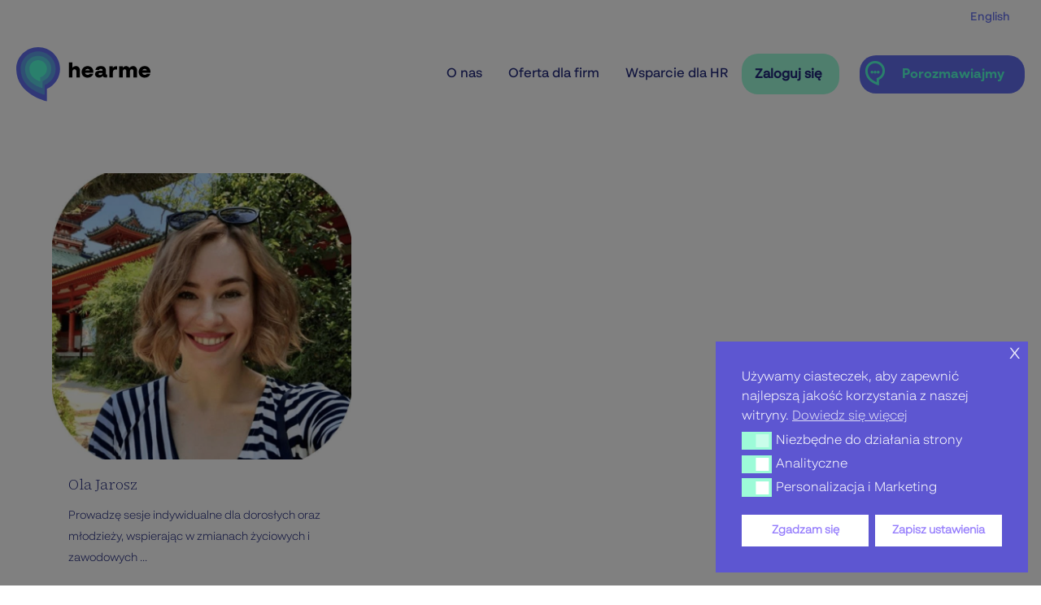

--- FILE ---
content_type: text/html; charset=UTF-8
request_url: https://hearme.pl/terapeuci-hearme/trenerka-i-konsultantka-biznesowa/
body_size: 37316
content:
<!DOCTYPE html>
<html lang="pl-PL" prefix="og: https://ogp.me/ns#" class="no-js " itemscope itemtype="https://schema.org/WebPage" >

<head>

<meta charset="UTF-8" />
<link rel="alternate" hreflang="en" href="https://hearme.pl/en/terapeuci-hearme/trainer-and-business-consultant-en/" />
<link rel="alternate" hreflang="pl" href="https://hearme.pl/terapeuci-hearme/trenerka-i-konsultantka-biznesowa/" />
<link rel="alternate" hreflang="x-default" href="https://hearme.pl/terapeuci-hearme/trenerka-i-konsultantka-biznesowa/" />

<!-- Hotjar Tracking Code for https://hearme.pl -->
<script>
    (function(h,o,t,j,a,r){
        h.hj=h.hj||function(){(h.hj.q=h.hj.q||[]).push(arguments)};
        h._hjSettings={hjid:5086968,hjsv:6};
        a=o.getElementsByTagName('head')[0];
        r=o.createElement('script');r.async=1;
        r.src=t+h._hjSettings.hjid+j+h._hjSettings.hjsv;
        a.appendChild(r);
    })(window,document,'https://static.hotjar.com/c/hotjar-','.js?sv=');
</script><meta name="format-detection" content="telephone=no">
<meta name="viewport" content="width=device-width, initial-scale=1" />
<link rel="shortcut icon" href="https://hearme.pl/wp-content/uploads/2022/11/favicon-32x32-1.png" type="image/x-icon" />
<link rel="apple-touch-icon" href="https://hearme.pl/wp-content/uploads/2022/11/apple-icon-180x180-1.png" />
<meta name="theme-color" content="#ffffff" media="(prefers-color-scheme: light)">
<meta name="theme-color" content="#ffffff" media="(prefers-color-scheme: dark)">

<!-- Optymalizacja wyszukiwarek według Rank Math PRO - https://rankmath.com/ -->
<title>Archiwa trenerka i konsultantka biznesowa - HearMe</title>
<meta name="robots" content="follow, index, max-snippet:-1, max-video-preview:-1, max-image-preview:large"/>
<link rel="canonical" href="https://hearme.pl/terapeuci-hearme/trenerka-i-konsultantka-biznesowa/" />
<meta property="og:locale" content="pl_PL" />
<meta property="og:type" content="article" />
<meta property="og:title" content="Archiwa trenerka i konsultantka biznesowa - HearMe" />
<meta property="og:url" content="https://hearme.pl/terapeuci-hearme/trenerka-i-konsultantka-biznesowa/" />
<meta property="og:site_name" content="HearMe" />
<meta property="article:publisher" content="https://www.facebook.com/HearMePL" />
<meta name="twitter:card" content="summary_large_image" />
<meta name="twitter:title" content="Archiwa trenerka i konsultantka biznesowa - HearMe" />
<meta name="twitter:label1" content="Portfolio" />
<meta name="twitter:data1" content="1" />
<script type="application/ld+json" class="rank-math-schema-pro">{"@context":"https://schema.org","@graph":[{"@type":"Organization","@id":"https://hearme.pl/#organization","name":"HearMe","sameAs":["https://www.facebook.com/HearMePL"]},{"@type":"WebSite","@id":"https://hearme.pl/#website","url":"https://hearme.pl","name":"HearMe","publisher":{"@id":"https://hearme.pl/#organization"},"inLanguage":"pl-PL"},{"@type":"BreadcrumbList","@id":"https://hearme.pl/terapeuci-hearme/trenerka-i-konsultantka-biznesowa/#breadcrumb","itemListElement":[{"@type":"ListItem","position":"1","item":{"@id":"https://hearme.pl","name":"Strona g\u0142\u00f3wna"}},{"@type":"ListItem","position":"2","item":{"@id":"https://hearme.pl/terapeuci-hearme/trenerka-i-konsultantka-biznesowa/","name":"trenerka i konsultantka biznesowa"}}]},{"@type":"CollectionPage","@id":"https://hearme.pl/terapeuci-hearme/trenerka-i-konsultantka-biznesowa/#webpage","url":"https://hearme.pl/terapeuci-hearme/trenerka-i-konsultantka-biznesowa/","name":"Archiwa trenerka i konsultantka biznesowa - HearMe","isPartOf":{"@id":"https://hearme.pl/#website"},"inLanguage":"pl-PL","breadcrumb":{"@id":"https://hearme.pl/terapeuci-hearme/trenerka-i-konsultantka-biznesowa/#breadcrumb"}}]}</script>
<!-- /Wtyczka Rank Math WordPress SEO -->

<script type='application/javascript'  id='pys-version-script'>console.log('PixelYourSite Free version 11.1.5.2');</script>
<link rel='dns-prefetch' href='//fonts.googleapis.com' />
<link rel="alternate" type="application/rss+xml" title="HearMe &raquo; Kanał z wpisami" href="https://hearme.pl/feed/" />
<link rel="alternate" type="application/rss+xml" title="HearMe &raquo; Kanał z komentarzami" href="https://hearme.pl/comments/feed/" />
<link rel="alternate" type="application/rss+xml" title="Kanał HearMe &raquo; trenerka i konsultantka biznesowa Portfolio categories" href="https://hearme.pl/terapeuci-hearme/trenerka-i-konsultantka-biznesowa/feed/" />
<style id='wp-img-auto-sizes-contain-inline-css' type='text/css'>
img:is([sizes=auto i],[sizes^="auto," i]){contain-intrinsic-size:3000px 1500px}
/*# sourceURL=wp-img-auto-sizes-contain-inline-css */
</style>
<style id='wp-emoji-styles-inline-css' type='text/css'>

	img.wp-smiley, img.emoji {
		display: inline !important;
		border: none !important;
		box-shadow: none !important;
		height: 1em !important;
		width: 1em !important;
		margin: 0 0.07em !important;
		vertical-align: -0.1em !important;
		background: none !important;
		padding: 0 !important;
	}
/*# sourceURL=wp-emoji-styles-inline-css */
</style>
<style id='classic-theme-styles-inline-css' type='text/css'>
/*! This file is auto-generated */
.wp-block-button__link{color:#fff;background-color:#32373c;border-radius:9999px;box-shadow:none;text-decoration:none;padding:calc(.667em + 2px) calc(1.333em + 2px);font-size:1.125em}.wp-block-file__button{background:#32373c;color:#fff;text-decoration:none}
/*# sourceURL=/wp-includes/css/classic-themes.min.css */
</style>
<style id='safe-svg-svg-icon-style-inline-css' type='text/css'>
.safe-svg-cover{text-align:center}.safe-svg-cover .safe-svg-inside{display:inline-block;max-width:100%}.safe-svg-cover svg{fill:currentColor;height:100%;max-height:100%;max-width:100%;width:100%}

/*# sourceURL=https://hearme.pl/wp-content/plugins/safe-svg/dist/safe-svg-block-frontend.css */
</style>
<style id='global-styles-inline-css' type='text/css'>
:root{--wp--preset--aspect-ratio--square: 1;--wp--preset--aspect-ratio--4-3: 4/3;--wp--preset--aspect-ratio--3-4: 3/4;--wp--preset--aspect-ratio--3-2: 3/2;--wp--preset--aspect-ratio--2-3: 2/3;--wp--preset--aspect-ratio--16-9: 16/9;--wp--preset--aspect-ratio--9-16: 9/16;--wp--preset--color--black: #000000;--wp--preset--color--cyan-bluish-gray: #abb8c3;--wp--preset--color--white: #ffffff;--wp--preset--color--pale-pink: #f78da7;--wp--preset--color--vivid-red: #cf2e2e;--wp--preset--color--luminous-vivid-orange: #ff6900;--wp--preset--color--luminous-vivid-amber: #fcb900;--wp--preset--color--light-green-cyan: #7bdcb5;--wp--preset--color--vivid-green-cyan: #00d084;--wp--preset--color--pale-cyan-blue: #8ed1fc;--wp--preset--color--vivid-cyan-blue: #0693e3;--wp--preset--color--vivid-purple: #9b51e0;--wp--preset--gradient--vivid-cyan-blue-to-vivid-purple: linear-gradient(135deg,rgb(6,147,227) 0%,rgb(155,81,224) 100%);--wp--preset--gradient--light-green-cyan-to-vivid-green-cyan: linear-gradient(135deg,rgb(122,220,180) 0%,rgb(0,208,130) 100%);--wp--preset--gradient--luminous-vivid-amber-to-luminous-vivid-orange: linear-gradient(135deg,rgb(252,185,0) 0%,rgb(255,105,0) 100%);--wp--preset--gradient--luminous-vivid-orange-to-vivid-red: linear-gradient(135deg,rgb(255,105,0) 0%,rgb(207,46,46) 100%);--wp--preset--gradient--very-light-gray-to-cyan-bluish-gray: linear-gradient(135deg,rgb(238,238,238) 0%,rgb(169,184,195) 100%);--wp--preset--gradient--cool-to-warm-spectrum: linear-gradient(135deg,rgb(74,234,220) 0%,rgb(151,120,209) 20%,rgb(207,42,186) 40%,rgb(238,44,130) 60%,rgb(251,105,98) 80%,rgb(254,248,76) 100%);--wp--preset--gradient--blush-light-purple: linear-gradient(135deg,rgb(255,206,236) 0%,rgb(152,150,240) 100%);--wp--preset--gradient--blush-bordeaux: linear-gradient(135deg,rgb(254,205,165) 0%,rgb(254,45,45) 50%,rgb(107,0,62) 100%);--wp--preset--gradient--luminous-dusk: linear-gradient(135deg,rgb(255,203,112) 0%,rgb(199,81,192) 50%,rgb(65,88,208) 100%);--wp--preset--gradient--pale-ocean: linear-gradient(135deg,rgb(255,245,203) 0%,rgb(182,227,212) 50%,rgb(51,167,181) 100%);--wp--preset--gradient--electric-grass: linear-gradient(135deg,rgb(202,248,128) 0%,rgb(113,206,126) 100%);--wp--preset--gradient--midnight: linear-gradient(135deg,rgb(2,3,129) 0%,rgb(40,116,252) 100%);--wp--preset--font-size--small: 13px;--wp--preset--font-size--medium: 20px;--wp--preset--font-size--large: 36px;--wp--preset--font-size--x-large: 42px;--wp--preset--spacing--20: 0.44rem;--wp--preset--spacing--30: 0.67rem;--wp--preset--spacing--40: 1rem;--wp--preset--spacing--50: 1.5rem;--wp--preset--spacing--60: 2.25rem;--wp--preset--spacing--70: 3.38rem;--wp--preset--spacing--80: 5.06rem;--wp--preset--shadow--natural: 6px 6px 9px rgba(0, 0, 0, 0.2);--wp--preset--shadow--deep: 12px 12px 50px rgba(0, 0, 0, 0.4);--wp--preset--shadow--sharp: 6px 6px 0px rgba(0, 0, 0, 0.2);--wp--preset--shadow--outlined: 6px 6px 0px -3px rgb(255, 255, 255), 6px 6px rgb(0, 0, 0);--wp--preset--shadow--crisp: 6px 6px 0px rgb(0, 0, 0);}:where(.is-layout-flex){gap: 0.5em;}:where(.is-layout-grid){gap: 0.5em;}body .is-layout-flex{display: flex;}.is-layout-flex{flex-wrap: wrap;align-items: center;}.is-layout-flex > :is(*, div){margin: 0;}body .is-layout-grid{display: grid;}.is-layout-grid > :is(*, div){margin: 0;}:where(.wp-block-columns.is-layout-flex){gap: 2em;}:where(.wp-block-columns.is-layout-grid){gap: 2em;}:where(.wp-block-post-template.is-layout-flex){gap: 1.25em;}:where(.wp-block-post-template.is-layout-grid){gap: 1.25em;}.has-black-color{color: var(--wp--preset--color--black) !important;}.has-cyan-bluish-gray-color{color: var(--wp--preset--color--cyan-bluish-gray) !important;}.has-white-color{color: var(--wp--preset--color--white) !important;}.has-pale-pink-color{color: var(--wp--preset--color--pale-pink) !important;}.has-vivid-red-color{color: var(--wp--preset--color--vivid-red) !important;}.has-luminous-vivid-orange-color{color: var(--wp--preset--color--luminous-vivid-orange) !important;}.has-luminous-vivid-amber-color{color: var(--wp--preset--color--luminous-vivid-amber) !important;}.has-light-green-cyan-color{color: var(--wp--preset--color--light-green-cyan) !important;}.has-vivid-green-cyan-color{color: var(--wp--preset--color--vivid-green-cyan) !important;}.has-pale-cyan-blue-color{color: var(--wp--preset--color--pale-cyan-blue) !important;}.has-vivid-cyan-blue-color{color: var(--wp--preset--color--vivid-cyan-blue) !important;}.has-vivid-purple-color{color: var(--wp--preset--color--vivid-purple) !important;}.has-black-background-color{background-color: var(--wp--preset--color--black) !important;}.has-cyan-bluish-gray-background-color{background-color: var(--wp--preset--color--cyan-bluish-gray) !important;}.has-white-background-color{background-color: var(--wp--preset--color--white) !important;}.has-pale-pink-background-color{background-color: var(--wp--preset--color--pale-pink) !important;}.has-vivid-red-background-color{background-color: var(--wp--preset--color--vivid-red) !important;}.has-luminous-vivid-orange-background-color{background-color: var(--wp--preset--color--luminous-vivid-orange) !important;}.has-luminous-vivid-amber-background-color{background-color: var(--wp--preset--color--luminous-vivid-amber) !important;}.has-light-green-cyan-background-color{background-color: var(--wp--preset--color--light-green-cyan) !important;}.has-vivid-green-cyan-background-color{background-color: var(--wp--preset--color--vivid-green-cyan) !important;}.has-pale-cyan-blue-background-color{background-color: var(--wp--preset--color--pale-cyan-blue) !important;}.has-vivid-cyan-blue-background-color{background-color: var(--wp--preset--color--vivid-cyan-blue) !important;}.has-vivid-purple-background-color{background-color: var(--wp--preset--color--vivid-purple) !important;}.has-black-border-color{border-color: var(--wp--preset--color--black) !important;}.has-cyan-bluish-gray-border-color{border-color: var(--wp--preset--color--cyan-bluish-gray) !important;}.has-white-border-color{border-color: var(--wp--preset--color--white) !important;}.has-pale-pink-border-color{border-color: var(--wp--preset--color--pale-pink) !important;}.has-vivid-red-border-color{border-color: var(--wp--preset--color--vivid-red) !important;}.has-luminous-vivid-orange-border-color{border-color: var(--wp--preset--color--luminous-vivid-orange) !important;}.has-luminous-vivid-amber-border-color{border-color: var(--wp--preset--color--luminous-vivid-amber) !important;}.has-light-green-cyan-border-color{border-color: var(--wp--preset--color--light-green-cyan) !important;}.has-vivid-green-cyan-border-color{border-color: var(--wp--preset--color--vivid-green-cyan) !important;}.has-pale-cyan-blue-border-color{border-color: var(--wp--preset--color--pale-cyan-blue) !important;}.has-vivid-cyan-blue-border-color{border-color: var(--wp--preset--color--vivid-cyan-blue) !important;}.has-vivid-purple-border-color{border-color: var(--wp--preset--color--vivid-purple) !important;}.has-vivid-cyan-blue-to-vivid-purple-gradient-background{background: var(--wp--preset--gradient--vivid-cyan-blue-to-vivid-purple) !important;}.has-light-green-cyan-to-vivid-green-cyan-gradient-background{background: var(--wp--preset--gradient--light-green-cyan-to-vivid-green-cyan) !important;}.has-luminous-vivid-amber-to-luminous-vivid-orange-gradient-background{background: var(--wp--preset--gradient--luminous-vivid-amber-to-luminous-vivid-orange) !important;}.has-luminous-vivid-orange-to-vivid-red-gradient-background{background: var(--wp--preset--gradient--luminous-vivid-orange-to-vivid-red) !important;}.has-very-light-gray-to-cyan-bluish-gray-gradient-background{background: var(--wp--preset--gradient--very-light-gray-to-cyan-bluish-gray) !important;}.has-cool-to-warm-spectrum-gradient-background{background: var(--wp--preset--gradient--cool-to-warm-spectrum) !important;}.has-blush-light-purple-gradient-background{background: var(--wp--preset--gradient--blush-light-purple) !important;}.has-blush-bordeaux-gradient-background{background: var(--wp--preset--gradient--blush-bordeaux) !important;}.has-luminous-dusk-gradient-background{background: var(--wp--preset--gradient--luminous-dusk) !important;}.has-pale-ocean-gradient-background{background: var(--wp--preset--gradient--pale-ocean) !important;}.has-electric-grass-gradient-background{background: var(--wp--preset--gradient--electric-grass) !important;}.has-midnight-gradient-background{background: var(--wp--preset--gradient--midnight) !important;}.has-small-font-size{font-size: var(--wp--preset--font-size--small) !important;}.has-medium-font-size{font-size: var(--wp--preset--font-size--medium) !important;}.has-large-font-size{font-size: var(--wp--preset--font-size--large) !important;}.has-x-large-font-size{font-size: var(--wp--preset--font-size--x-large) !important;}
:where(.wp-block-post-template.is-layout-flex){gap: 1.25em;}:where(.wp-block-post-template.is-layout-grid){gap: 1.25em;}
:where(.wp-block-term-template.is-layout-flex){gap: 1.25em;}:where(.wp-block-term-template.is-layout-grid){gap: 1.25em;}
:where(.wp-block-columns.is-layout-flex){gap: 2em;}:where(.wp-block-columns.is-layout-grid){gap: 2em;}
:root :where(.wp-block-pullquote){font-size: 1.5em;line-height: 1.6;}
/*# sourceURL=global-styles-inline-css */
</style>
<link rel='stylesheet' id='page-list-style-css' href='https://hearme.pl/wp-content/plugins/page-list/css/page-list.css?ver=5.9' type='text/css' media='all' />
<link rel='stylesheet' id='wpml-legacy-horizontal-list-0-css' href='https://hearme.pl/wp-content/plugins/sitepress-multilingual-cms/templates/language-switchers/legacy-list-horizontal/style.min.css?ver=1' type='text/css' media='all' />
<style id='wpml-legacy-horizontal-list-0-inline-css' type='text/css'>
.wpml-ls-statics-footer a, .wpml-ls-statics-footer .wpml-ls-sub-menu a, .wpml-ls-statics-footer .wpml-ls-sub-menu a:link, .wpml-ls-statics-footer li:not(.wpml-ls-current-language) .wpml-ls-link, .wpml-ls-statics-footer li:not(.wpml-ls-current-language) .wpml-ls-link:link {color:#626eed;background-color:#ffffff;}.wpml-ls-statics-footer .wpml-ls-sub-menu a:hover,.wpml-ls-statics-footer .wpml-ls-sub-menu a:focus, .wpml-ls-statics-footer .wpml-ls-sub-menu a:link:hover, .wpml-ls-statics-footer .wpml-ls-sub-menu a:link:focus {color:#2041f9;background-color:#ffffff;}.wpml-ls-statics-footer .wpml-ls-current-language > a {color:#626eed;background-color:#ffffff;}.wpml-ls-statics-footer .wpml-ls-current-language:hover>a, .wpml-ls-statics-footer .wpml-ls-current-language>a:focus {color:#0013ed;background-color:#ffffff;}
.wpml-ls-display{display:inline!important}
/*# sourceURL=wpml-legacy-horizontal-list-0-inline-css */
</style>
<link rel='stylesheet' id='ivory-search-styles-css' href='https://hearme.pl/wp-content/plugins/add-search-to-menu/public/css/ivory-search.min.css?ver=5.5.14' type='text/css' media='all' />
<link rel='stylesheet' id='nsc_bar_nice-cookie-consent-css' href='https://hearme.pl/wp-content/plugins/beautiful-and-responsive-cookie-consent/public/cookieNSCconsent.min.css?ver=4.7.0' type='text/css' media='all' />
<style id='nsc_bar_nice-cookie-consent-inline-css' type='text/css'>
.cc-window { font-family: 'BRSonoma Light'}
/*# sourceURL=nsc_bar_nice-cookie-consent-inline-css */
</style>
<link rel='stylesheet' id='mfn-be-css' href='https://hearme.pl/wp-content/themes/betheme/css/be.min.css?ver=28.2.1' type='text/css' media='all' />
<link rel='stylesheet' id='mfn-animations-css' href='https://hearme.pl/wp-content/themes/betheme/assets/animations/animations.min.css?ver=28.2.1' type='text/css' media='all' />
<link rel='stylesheet' id='mfn-font-awesome-css' href='https://hearme.pl/wp-content/themes/betheme/fonts/fontawesome/fontawesome.min.css?ver=28.2.1' type='text/css' media='all' />
<link rel='stylesheet' id='mfn-responsive-css' href='https://hearme.pl/wp-content/themes/betheme/css/responsive.min.css?ver=28.2.1' type='text/css' media='all' />
<link rel='stylesheet' id='mfn-fonts-css' href='https://fonts.googleapis.com/css?family=Source+Serif+4%3A1%2C300%2C400%2C400italic%2C500%2C700%2C700italic&#038;display=swap&#038;ver=6.9' type='text/css' media='all' />
<link rel='stylesheet' id='elementor-frontend-css' href='https://hearme.pl/wp-content/uploads/elementor/css/custom-frontend.min.css?ver=1769693710' type='text/css' media='all' />
<link rel='stylesheet' id='eael-general-css' href='https://hearme.pl/wp-content/plugins/essential-addons-for-elementor-lite/assets/front-end/css/view/general.min.css?ver=6.5.9' type='text/css' media='all' />
<style id='mfn-dynamic-inline-css' type='text/css'>
@font-face{font-family:"BRSonoma Medium";src:url("/wp-content/uploads/2021/12/brink_-_br_sonoma_medium-webfont.woff") format("woff");font-weight:normal;font-style:normal;font-display:swap}@font-face{font-family:"BRSonoma Light";src:url("/wp-content/uploads/2021/12/brink_-_br_sonoma_light-webfont.woff") format("woff");font-weight:normal;font-style:normal;font-display:swap}@font-face{font-family:"BRSonoma Semibold";src:url("/wp-content/uploads/2022/01/Brink-BR-Sonoma-SemiBold.woff") format("woff");font-weight:normal;font-style:normal;font-display:swap}@font-face{font-family:"BRSonoma Black";src:url("/wp-content/uploads/2022/01/Brink-BR-Sonoma-Black.woff") format("woff");font-weight:normal;font-style:normal;font-display:swap}@font-face{font-family:"BRSonoma Bold";src:url("/wp-content/uploads/2022/01/Brink-BR-Sonoma-Bold.woff") format("woff");font-weight:normal;font-style:normal;font-display:swap}@font-face{font-family:"BRSonoma Regular";src:url("/wp-content/uploads/2022/01/Brink-BR-Sonoma-Regular.woff") format("woff");font-weight:normal;font-style:normal;font-display:swap}
html{background-color:#ffffff}#Wrapper,#Content,.mfn-popup .mfn-popup-content,.mfn-off-canvas-sidebar .mfn-off-canvas-content-wrapper,.mfn-cart-holder,.mfn-header-login,#Top_bar .search_wrapper,#Top_bar .top_bar_right .mfn-live-search-box,.column_livesearch .mfn-live-search-wrapper,.column_livesearch .mfn-live-search-box{background-color:#ffffff}.layout-boxed.mfn-bebuilder-header.mfn-ui #Wrapper .mfn-only-sample-content{background-color:#ffffff}body:not(.template-slider) #Header{min-height:180px}body.header-below:not(.template-slider) #Header{padding-top:180px}#Footer .widgets_wrapper{padding:30px 0}.has-search-overlay.search-overlay-opened #search-overlay{background-color:rgba(0,0,0,0.6)}.elementor-page.elementor-default #Content .the_content .section_wrapper{max-width:100%}.elementor-page.elementor-default #Content .section.the_content{width:100%}.elementor-page.elementor-default #Content .section_wrapper .the_content_wrapper{margin-left:0;margin-right:0;width:100%}body,span.date_label,.timeline_items li h3 span,input[type="date"],input[type="text"],input[type="password"],input[type="tel"],input[type="email"],input[type="url"],textarea,select,.offer_li .title h3,.mfn-menu-item-megamenu{font-family:"BRSonoma Light",-apple-system,BlinkMacSystemFont,"Segoe UI",Roboto,Oxygen-Sans,Ubuntu,Cantarell,"Helvetica Neue",sans-serif}.lead,.big{font-family:"BRSonoma Medium",-apple-system,BlinkMacSystemFont,"Segoe UI",Roboto,Oxygen-Sans,Ubuntu,Cantarell,"Helvetica Neue",sans-serif}#menu > ul > li > a,#overlay-menu ul li a{font-family:"BRSonoma Medium",-apple-system,BlinkMacSystemFont,"Segoe UI",Roboto,Oxygen-Sans,Ubuntu,Cantarell,"Helvetica Neue",sans-serif}#Subheader .title{font-family:"Source Serif 4",-apple-system,BlinkMacSystemFont,"Segoe UI",Roboto,Oxygen-Sans,Ubuntu,Cantarell,"Helvetica Neue",sans-serif}h1,h2,h3,h4,.text-logo #logo{font-family:"Source Serif 4",-apple-system,BlinkMacSystemFont,"Segoe UI",Roboto,Oxygen-Sans,Ubuntu,Cantarell,"Helvetica Neue",sans-serif}h5,h6{font-family:"Source Serif 4",-apple-system,BlinkMacSystemFont,"Segoe UI",Roboto,Oxygen-Sans,Ubuntu,Cantarell,"Helvetica Neue",sans-serif}blockquote{font-family:"Source Serif 4",-apple-system,BlinkMacSystemFont,"Segoe UI",Roboto,Oxygen-Sans,Ubuntu,Cantarell,"Helvetica Neue",sans-serif}.chart_box .chart .num,.counter .desc_wrapper .number-wrapper,.how_it_works .image .number,.pricing-box .plan-header .price,.quick_fact .number-wrapper,.woocommerce .product div.entry-summary .price{font-family:"Source Serif 4",-apple-system,BlinkMacSystemFont,"Segoe UI",Roboto,Oxygen-Sans,Ubuntu,Cantarell,"Helvetica Neue",sans-serif}body,.mfn-menu-item-megamenu{font-size:14px;line-height:26px;font-weight:400;letter-spacing:0px}.lead,.big{font-size:16px;line-height:29px;font-weight:400;letter-spacing:0px}#menu > ul > li > a,#overlay-menu ul li a{font-size:14px;font-weight:500;letter-spacing:0px}#overlay-menu ul li a{line-height:21px}#Subheader .title{font-size:30px;line-height:35px;font-weight:100;letter-spacing:1px}h1,.text-logo #logo{font-size:48px;line-height:50px;font-weight:100;letter-spacing:0px}h2{font-size:46px;line-height:60px;font-weight:100;letter-spacing:0px}h3,.woocommerce ul.products li.product h3,.woocommerce #customer_login h2{font-size:26px;line-height:38px;font-weight:100;letter-spacing:0px}h4,.woocommerce .woocommerce-order-details__title,.woocommerce .wc-bacs-bank-details-heading,.woocommerce .woocommerce-customer-details h2{font-size:22px;line-height:34px;font-weight:100;letter-spacing:0px}h5{font-size:18px;line-height:28px;font-weight:100;letter-spacing:0px}h6{font-size:13px;line-height:25px;font-weight:100;letter-spacing:4px}#Intro .intro-title{font-size:70px;line-height:70px;font-weight:100;letter-spacing:0px}@media only screen and (min-width:768px) and (max-width:959px){body,.mfn-menu-item-megamenu{font-size:13px;line-height:22px;font-weight:400;letter-spacing:0px}.lead,.big{font-size:14px;line-height:25px;font-weight:400;letter-spacing:0px}#menu > ul > li > a,#overlay-menu ul li a{font-size:13px;font-weight:500;letter-spacing:0px}#overlay-menu ul li a{line-height:19.5px}#Subheader .title{font-size:26px;line-height:30px;font-weight:100;letter-spacing:1px}h1,.text-logo #logo{font-size:41px;line-height:43px;font-weight:100;letter-spacing:0px}h2{font-size:39px;line-height:51px;font-weight:100;letter-spacing:0px}h3,.woocommerce ul.products li.product h3,.woocommerce #customer_login h2{font-size:22px;line-height:32px;font-weight:100;letter-spacing:0px}h4,.woocommerce .woocommerce-order-details__title,.woocommerce .wc-bacs-bank-details-heading,.woocommerce .woocommerce-customer-details h2{font-size:19px;line-height:29px;font-weight:100;letter-spacing:0px}h5{font-size:15px;line-height:24px;font-weight:100;letter-spacing:0px}h6{font-size:13px;line-height:21px;font-weight:100;letter-spacing:3px}#Intro .intro-title{font-size:60px;line-height:60px;font-weight:100;letter-spacing:0px}blockquote{font-size:15px}.chart_box .chart .num{font-size:45px;line-height:45px}.counter .desc_wrapper .number-wrapper{font-size:45px;line-height:45px}.counter .desc_wrapper .title{font-size:14px;line-height:18px}.faq .question .title{font-size:14px}.fancy_heading .title{font-size:38px;line-height:38px}.offer .offer_li .desc_wrapper .title h3{font-size:32px;line-height:32px}.offer_thumb_ul li.offer_thumb_li .desc_wrapper .title h3{font-size:32px;line-height:32px}.pricing-box .plan-header h2{font-size:27px;line-height:27px}.pricing-box .plan-header .price > span{font-size:40px;line-height:40px}.pricing-box .plan-header .price sup.currency{font-size:18px;line-height:18px}.pricing-box .plan-header .price sup.period{font-size:14px;line-height:14px}.quick_fact .number-wrapper{font-size:80px;line-height:80px}.trailer_box .desc h2{font-size:27px;line-height:27px}.widget > h3{font-size:17px;line-height:20px}}@media only screen and (min-width:480px) and (max-width:767px){body,.mfn-menu-item-megamenu{font-size:13px;line-height:20px;font-weight:400;letter-spacing:0px}.lead,.big{font-size:13px;line-height:22px;font-weight:400;letter-spacing:0px}#menu > ul > li > a,#overlay-menu ul li a{font-size:13px;font-weight:500;letter-spacing:0px}#overlay-menu ul li a{line-height:19.5px}#Subheader .title{font-size:23px;line-height:26px;font-weight:100;letter-spacing:1px}h1,.text-logo #logo{font-size:36px;line-height:38px;font-weight:100;letter-spacing:0px}h2{font-size:35px;line-height:45px;font-weight:100;letter-spacing:0px}h3,.woocommerce ul.products li.product h3,.woocommerce #customer_login h2{font-size:20px;line-height:29px;font-weight:100;letter-spacing:0px}h4,.woocommerce .woocommerce-order-details__title,.woocommerce .wc-bacs-bank-details-heading,.woocommerce .woocommerce-customer-details h2{font-size:17px;line-height:26px;font-weight:100;letter-spacing:0px}h5{font-size:14px;line-height:21px;font-weight:100;letter-spacing:0px}h6{font-size:13px;line-height:19px;font-weight:100;letter-spacing:3px}#Intro .intro-title{font-size:53px;line-height:53px;font-weight:100;letter-spacing:0px}blockquote{font-size:14px}.chart_box .chart .num{font-size:40px;line-height:40px}.counter .desc_wrapper .number-wrapper{font-size:40px;line-height:40px}.counter .desc_wrapper .title{font-size:13px;line-height:16px}.faq .question .title{font-size:13px}.fancy_heading .title{font-size:34px;line-height:34px}.offer .offer_li .desc_wrapper .title h3{font-size:28px;line-height:28px}.offer_thumb_ul li.offer_thumb_li .desc_wrapper .title h3{font-size:28px;line-height:28px}.pricing-box .plan-header h2{font-size:24px;line-height:24px}.pricing-box .plan-header .price > span{font-size:34px;line-height:34px}.pricing-box .plan-header .price sup.currency{font-size:16px;line-height:16px}.pricing-box .plan-header .price sup.period{font-size:13px;line-height:13px}.quick_fact .number-wrapper{font-size:70px;line-height:70px}.trailer_box .desc h2{font-size:24px;line-height:24px}.widget > h3{font-size:16px;line-height:19px}}@media only screen and (max-width:479px){body,.mfn-menu-item-megamenu{font-size:13px;line-height:19px;font-weight:400;letter-spacing:0px}.lead,.big{font-size:13px;line-height:19px;font-weight:400;letter-spacing:0px}#menu > ul > li > a,#overlay-menu ul li a{font-size:13px;font-weight:500;letter-spacing:0px}#overlay-menu ul li a{line-height:19.5px}#Subheader .title{font-size:18px;line-height:21px;font-weight:100;letter-spacing:1px}h1,.text-logo #logo{font-size:29px;line-height:30px;font-weight:100;letter-spacing:0px}h2{font-size:28px;line-height:36px;font-weight:100;letter-spacing:0px}h3,.woocommerce ul.products li.product h3,.woocommerce #customer_login h2{font-size:16px;line-height:23px;font-weight:100;letter-spacing:0px}h4,.woocommerce .woocommerce-order-details__title,.woocommerce .wc-bacs-bank-details-heading,.woocommerce .woocommerce-customer-details h2{font-size:13px;line-height:20px;font-weight:100;letter-spacing:0px}h5{font-size:13px;line-height:19px;font-weight:100;letter-spacing:0px}h6{font-size:13px;line-height:19px;font-weight:100;letter-spacing:2px}#Intro .intro-title{font-size:42px;line-height:42px;font-weight:100;letter-spacing:0px}blockquote{font-size:13px}.chart_box .chart .num{font-size:35px;line-height:35px}.counter .desc_wrapper .number-wrapper{font-size:35px;line-height:35px}.counter .desc_wrapper .title{font-size:13px;line-height:26px}.faq .question .title{font-size:13px}.fancy_heading .title{font-size:30px;line-height:30px}.offer .offer_li .desc_wrapper .title h3{font-size:26px;line-height:26px}.offer_thumb_ul li.offer_thumb_li .desc_wrapper .title h3{font-size:26px;line-height:26px}.pricing-box .plan-header h2{font-size:21px;line-height:21px}.pricing-box .plan-header .price > span{font-size:32px;line-height:32px}.pricing-box .plan-header .price sup.currency{font-size:14px;line-height:14px}.pricing-box .plan-header .price sup.period{font-size:13px;line-height:13px}.quick_fact .number-wrapper{font-size:60px;line-height:60px}.trailer_box .desc h2{font-size:21px;line-height:21px}.widget > h3{font-size:15px;line-height:18px}}.with_aside .sidebar.columns{width:10%}.with_aside .sections_group{width:90%}.aside_both .sidebar.columns{width:5%}.aside_both .sidebar.sidebar-1{margin-left:-95%}.aside_both .sections_group{width:90%;margin-left:5%}@media only screen and (min-width:1240px){#Wrapper,.with_aside .content_wrapper{max-width:1220px}body.layout-boxed.mfn-header-scrolled .mfn-header-tmpl.mfn-sticky-layout-width{max-width:1220px;left:0;right:0;margin-left:auto;margin-right:auto}body.layout-boxed:not(.mfn-header-scrolled) .mfn-header-tmpl.mfn-header-layout-width,body.layout-boxed .mfn-header-tmpl.mfn-header-layout-width:not(.mfn-hasSticky){max-width:1220px;left:0;right:0;margin-left:auto;margin-right:auto}body.layout-boxed.mfn-bebuilder-header.mfn-ui .mfn-only-sample-content{max-width:1220px;margin-left:auto;margin-right:auto}.section_wrapper,.container{max-width:1200px}.layout-boxed.header-boxed #Top_bar.is-sticky{max-width:1220px}}@media only screen and (max-width:767px){#Wrapper{max-width:calc(100% - 61px)}.content_wrapper .section_wrapper,.container,.four.columns .widget-area{max-width:770px !important;padding-left:30px;padding-right:30px}}body{--mfn-button-font-family:"BRSonoma Medium";--mfn-button-font-size:14px;--mfn-button-font-weight:700;--mfn-button-font-style:inherit;--mfn-button-letter-spacing:0px;--mfn-button-padding:20px 30px 20px 30px;--mfn-button-border-width:0;--mfn-button-border-radius:4px 4px 4px 4px;--mfn-button-gap:10px;--mfn-button-transition:0.2s;--mfn-button-color:#ffffff;--mfn-button-color-hover:#ffffff;--mfn-button-bg:#626eed;--mfn-button-bg-hover:#515eea;--mfn-button-border-color:transparent;--mfn-button-border-color-hover:transparent;--mfn-button-icon-color:#ffffff;--mfn-button-icon-color-hover:#ffffff;--mfn-button-box-shadow:unset;--mfn-button-theme-color:#ffffff;--mfn-button-theme-color-hover:#ffffff;--mfn-button-theme-bg:#626eed;--mfn-button-theme-bg-hover:#515eea;--mfn-button-theme-border-color:transparent;--mfn-button-theme-border-color-hover:transparent;--mfn-button-theme-icon-color:#ffffff;--mfn-button-theme-icon-color-hover:#ffffff;--mfn-button-theme-box-shadow:unset;--mfn-button-shop-color:#ffffff;--mfn-button-shop-color-hover:#ffffff;--mfn-button-shop-bg:#626eed;--mfn-button-shop-bg-hover:#515eea;--mfn-button-shop-border-color:transparent;--mfn-button-shop-border-color-hover:transparent;--mfn-button-shop-icon-color:#626262;--mfn-button-shop-icon-color-hover:#626262;--mfn-button-shop-box-shadow:unset;--mfn-button-action-color:#ffffff;--mfn-button-action-color-hover:#ffffff;--mfn-button-action-bg:#515eea;--mfn-button-action-bg-hover:#515eea;--mfn-button-action-border-color:transparent;--mfn-button-action-border-color-hover:transparent;--mfn-button-action-icon-color:#626262;--mfn-button-action-icon-color-hover:#626262;--mfn-button-action-box-shadow:unset;--mfn-product-list-gallery-slider-arrow-bg:#fff;--mfn-product-list-gallery-slider-arrow-bg-hover:#fff;--mfn-product-list-gallery-slider-arrow-color:#000;--mfn-product-list-gallery-slider-arrow-color-hover:#000;--mfn-product-list-gallery-slider-dots-bg:rgba(0,0,0,0.3);--mfn-product-list-gallery-slider-dots-bg-active:#000;--mfn-product-list-gallery-slider-padination-bg:transparent;--mfn-product-list-gallery-slider-dots-size:8px;--mfn-product-list-gallery-slider-nav-border-radius:0px;--mfn-product-list-gallery-slider-nav-offset:0px;--mfn-product-list-gallery-slider-dots-gap:5px}@media only screen and (max-width:959px){body{}}@media only screen and (max-width:768px){body{}}.mfn-cookies,.mfn-cookies-reopen{--mfn-gdpr2-container-text-color:#626262;--mfn-gdpr2-container-strong-color:#07070a;--mfn-gdpr2-container-bg:#ffffff;--mfn-gdpr2-container-overlay:rgba(25,37,48,0.6);--mfn-gdpr2-details-box-bg:#fbfbfb;--mfn-gdpr2-details-switch-bg:#00032a;--mfn-gdpr2-details-switch-bg-active:#5acb65;--mfn-gdpr2-tabs-text-color:#07070a;--mfn-gdpr2-tabs-text-color-active:#0089f7;--mfn-gdpr2-tabs-border:rgba(8,8,14,0.1);--mfn-gdpr2-buttons-box-bg:#fbfbfb;--mfn-gdpr2-reopen-background:#fff;--mfn-gdpr2-reopen-color:#222}#Top_bar #logo,.header-fixed #Top_bar #logo,.header-plain #Top_bar #logo,.header-transparent #Top_bar #logo{height:98px;line-height:98px;padding:42px 0}.logo-overflow #Top_bar:not(.is-sticky) .logo{height:182px}#Top_bar .menu > li > a{padding:61px 0}.menu-highlight:not(.header-creative) #Top_bar .menu > li > a{margin:66px 0}.header-plain:not(.menu-highlight) #Top_bar .menu > li > a span:not(.description){line-height:182px}.header-fixed #Top_bar .menu > li > a{padding:76px 0}@media only screen and (max-width:767px){.mobile-header-mini #Top_bar #logo{height:50px!important;line-height:50px!important;margin:5px 0}}#Top_bar #logo img.svg{width:200px}@media(max-width:959px){#Top_bar #logo img.svg{width:120px}}@media(max-width:767px){#Top_bar #logo img.svg{width:100px}}.image_frame,.wp-caption{border-width:0px}.alert{border-radius:0px}#Top_bar .top_bar_right .top-bar-right-input input{width:200px}.mfn-live-search-box .mfn-live-search-list{max-height:300px}input[type="date"],input[type="email"],input[type="number"],input[type="password"],input[type="search"],input[type="tel"],input[type="text"],input[type="url"],select,textarea,.woocommerce .quantity input.qty{border-width:0;box-shadow:unset;resize:none}.select2-container--default .select2-selection--single,.select2-dropdown,.select2-container--default.select2-container--open .select2-selection--single{border-width:0}#Side_slide{right:-250px;width:250px}#Side_slide.left{left:-250px}.blog-teaser li .desc-wrapper .desc{background-position-y:-1px}.mfn-free-delivery-info{--mfn-free-delivery-bar:#636fec;--mfn-free-delivery-bg:rgba(0,0,0,0.1);--mfn-free-delivery-achieved:#636fec}#back_to_top i{color:#65666C}.mfn-product-list-gallery-slider .mfn-product-list-gallery-slider-arrow{display:flex}@media only screen and ( max-width:767px ){}@media only screen and (min-width:1240px){body:not(.header-simple) #Top_bar #menu{display:block!important}.tr-menu #Top_bar #menu{background:none!important}#Top_bar .menu > li > ul.mfn-megamenu > li{float:left}#Top_bar .menu > li > ul.mfn-megamenu > li.mfn-megamenu-cols-1{width:100%}#Top_bar .menu > li > ul.mfn-megamenu > li.mfn-megamenu-cols-2{width:50%}#Top_bar .menu > li > ul.mfn-megamenu > li.mfn-megamenu-cols-3{width:33.33%}#Top_bar .menu > li > ul.mfn-megamenu > li.mfn-megamenu-cols-4{width:25%}#Top_bar .menu > li > ul.mfn-megamenu > li.mfn-megamenu-cols-5{width:20%}#Top_bar .menu > li > ul.mfn-megamenu > li.mfn-megamenu-cols-6{width:16.66%}#Top_bar .menu > li > ul.mfn-megamenu > li > ul{display:block!important;position:inherit;left:auto;top:auto;border-width:0 1px 0 0}#Top_bar .menu > li > ul.mfn-megamenu > li:last-child > ul{border:0}#Top_bar .menu > li > ul.mfn-megamenu > li > ul li{width:auto}#Top_bar .menu > li > ul.mfn-megamenu a.mfn-megamenu-title{text-transform:uppercase;font-weight:400;background:none}#Top_bar .menu > li > ul.mfn-megamenu a .menu-arrow{display:none}.menuo-right #Top_bar .menu > li > ul.mfn-megamenu{left:0;width:98%!important;margin:0 1%;padding:20px 0}.menuo-right #Top_bar .menu > li > ul.mfn-megamenu-bg{box-sizing:border-box}#Top_bar .menu > li > ul.mfn-megamenu-bg{padding:20px 166px 20px 20px;background-repeat:no-repeat;background-position:right bottom}.rtl #Top_bar .menu > li > ul.mfn-megamenu-bg{padding-left:166px;padding-right:20px;background-position:left bottom}#Top_bar .menu > li > ul.mfn-megamenu-bg > li{background:none}#Top_bar .menu > li > ul.mfn-megamenu-bg > li a{border:none}#Top_bar .menu > li > ul.mfn-megamenu-bg > li > ul{background:none!important;-webkit-box-shadow:0 0 0 0;-moz-box-shadow:0 0 0 0;box-shadow:0 0 0 0}.mm-vertical #Top_bar .container{position:relative}.mm-vertical #Top_bar .top_bar_left{position:static}.mm-vertical #Top_bar .menu > li ul{box-shadow:0 0 0 0 transparent!important;background-image:none}.mm-vertical #Top_bar .menu > li > ul.mfn-megamenu{padding:20px 0}.mm-vertical.header-plain #Top_bar .menu > li > ul.mfn-megamenu{width:100%!important;margin:0}.mm-vertical #Top_bar .menu > li > ul.mfn-megamenu > li{display:table-cell;float:none!important;width:10%;padding:0 15px;border-right:1px solid rgba(0,0,0,0.05)}.mm-vertical #Top_bar .menu > li > ul.mfn-megamenu > li:last-child{border-right-width:0}.mm-vertical #Top_bar .menu > li > ul.mfn-megamenu > li.hide-border{border-right-width:0}.mm-vertical #Top_bar .menu > li > ul.mfn-megamenu > li a{border-bottom-width:0;padding:9px 15px;line-height:120%}.mm-vertical #Top_bar .menu > li > ul.mfn-megamenu a.mfn-megamenu-title{font-weight:700}.rtl .mm-vertical #Top_bar .menu > li > ul.mfn-megamenu > li:first-child{border-right-width:0}.rtl .mm-vertical #Top_bar .menu > li > ul.mfn-megamenu > li:last-child{border-right-width:1px}body.header-shop #Top_bar #menu{display:flex!important;background-color:transparent}.header-shop #Top_bar.is-sticky .top_bar_row_second{display:none}.header-plain:not(.menuo-right) #Header .top_bar_left{width:auto!important}.header-stack.header-center #Top_bar #menu{display:inline-block!important}.header-simple #Top_bar #menu{display:none;height:auto;width:300px;bottom:auto;top:100%;right:1px;position:absolute;margin:0}.header-simple #Header a.responsive-menu-toggle{display:block;right:10px}.header-simple #Top_bar #menu > ul{width:100%;float:left}.header-simple #Top_bar #menu ul li{width:100%;padding-bottom:0;border-right:0;position:relative}.header-simple #Top_bar #menu ul li a{padding:0 20px;margin:0;display:block;height:auto;line-height:normal;border:none}.header-simple #Top_bar #menu ul li a:not(.menu-toggle):after{display:none}.header-simple #Top_bar #menu ul li a span{border:none;line-height:44px;display:inline;padding:0}.header-simple #Top_bar #menu ul li.submenu .menu-toggle{display:block;position:absolute;right:0;top:0;width:44px;height:44px;line-height:44px;font-size:30px;font-weight:300;text-align:center;cursor:pointer;color:#444;opacity:0.33;transform:unset}.header-simple #Top_bar #menu ul li.submenu .menu-toggle:after{content:"+";position:static}.header-simple #Top_bar #menu ul li.hover > .menu-toggle:after{content:"-"}.header-simple #Top_bar #menu ul li.hover a{border-bottom:0}.header-simple #Top_bar #menu ul.mfn-megamenu li .menu-toggle{display:none}.header-simple #Top_bar #menu ul li ul{position:relative!important;left:0!important;top:0;padding:0;margin:0!important;width:auto!important;background-image:none}.header-simple #Top_bar #menu ul li ul li{width:100%!important;display:block;padding:0}.header-simple #Top_bar #menu ul li ul li a{padding:0 20px 0 30px}.header-simple #Top_bar #menu ul li ul li a .menu-arrow{display:none}.header-simple #Top_bar #menu ul li ul li a span{padding:0}.header-simple #Top_bar #menu ul li ul li a span:after{display:none!important}.header-simple #Top_bar .menu > li > ul.mfn-megamenu a.mfn-megamenu-title{text-transform:uppercase;font-weight:400}.header-simple #Top_bar .menu > li > ul.mfn-megamenu > li > ul{display:block!important;position:inherit;left:auto;top:auto}.header-simple #Top_bar #menu ul li ul li ul{border-left:0!important;padding:0;top:0}.header-simple #Top_bar #menu ul li ul li ul li a{padding:0 20px 0 40px}.rtl.header-simple #Top_bar #menu{left:1px;right:auto}.rtl.header-simple #Top_bar a.responsive-menu-toggle{left:10px;right:auto}.rtl.header-simple #Top_bar #menu ul li.submenu .menu-toggle{left:0;right:auto}.rtl.header-simple #Top_bar #menu ul li ul{left:auto!important;right:0!important}.rtl.header-simple #Top_bar #menu ul li ul li a{padding:0 30px 0 20px}.rtl.header-simple #Top_bar #menu ul li ul li ul li a{padding:0 40px 0 20px}.menu-highlight #Top_bar .menu > li{margin:0 2px}.menu-highlight:not(.header-creative) #Top_bar .menu > li > a{padding:0;-webkit-border-radius:5px;border-radius:5px}.menu-highlight #Top_bar .menu > li > a:after{display:none}.menu-highlight #Top_bar .menu > li > a span:not(.description){line-height:50px}.menu-highlight #Top_bar .menu > li > a span.description{display:none}.menu-highlight.header-stack #Top_bar .menu > li > a{margin:10px 0!important}.menu-highlight.header-stack #Top_bar .menu > li > a span:not(.description){line-height:40px}.menu-highlight.header-simple #Top_bar #menu ul li,.menu-highlight.header-creative #Top_bar #menu ul li{margin:0}.menu-highlight.header-simple #Top_bar #menu ul li > a,.menu-highlight.header-creative #Top_bar #menu ul li > a{-webkit-border-radius:0;border-radius:0}.menu-highlight:not(.header-fixed):not(.header-simple) #Top_bar.is-sticky .menu > li > a{margin:10px 0!important;padding:5px 0!important}.menu-highlight:not(.header-fixed):not(.header-simple) #Top_bar.is-sticky .menu > li > a span{line-height:30px!important}.header-modern.menu-highlight.menuo-right .menu_wrapper{margin-right:20px}.menu-line-below #Top_bar .menu > li > a:not(.menu-toggle):after{top:auto;bottom:-4px}.menu-line-below #Top_bar.is-sticky .menu > li > a:not(.menu-toggle):after{top:auto;bottom:-4px}.menu-line-below-80 #Top_bar:not(.is-sticky) .menu > li > a:not(.menu-toggle):after{height:4px;left:10%;top:50%;margin-top:20px;width:80%}.menu-line-below-80-1 #Top_bar:not(.is-sticky) .menu > li > a:not(.menu-toggle):after{height:1px;left:10%;top:50%;margin-top:20px;width:80%}.menu-link-color #Top_bar .menu > li > a:not(.menu-toggle):after{display:none!important}.menu-arrow-top #Top_bar .menu > li > a:after{background:none repeat scroll 0 0 rgba(0,0,0,0)!important;border-color:#ccc transparent transparent;border-style:solid;border-width:7px 7px 0;display:block;height:0;left:50%;margin-left:-7px;top:0!important;width:0}.menu-arrow-top #Top_bar.is-sticky .menu > li > a:after{top:0!important}.menu-arrow-bottom #Top_bar .menu > li > a:after{background:none!important;border-color:transparent transparent #ccc;border-style:solid;border-width:0 7px 7px;display:block;height:0;left:50%;margin-left:-7px;top:auto;bottom:0;width:0}.menu-arrow-bottom #Top_bar.is-sticky .menu > li > a:after{top:auto;bottom:0}.menuo-no-borders #Top_bar .menu > li > a span{border-width:0!important}.menuo-no-borders #Header_creative #Top_bar .menu > li > a span{border-bottom-width:0}.menuo-no-borders.header-plain #Top_bar a#header_cart,.menuo-no-borders.header-plain #Top_bar a#search_button,.menuo-no-borders.header-plain #Top_bar .wpml-languages,.menuo-no-borders.header-plain #Top_bar a.action_button{border-width:0}.menuo-right #Top_bar .menu_wrapper{float:right}.menuo-right.header-stack:not(.header-center) #Top_bar .menu_wrapper{margin-right:150px}body.header-creative{padding-left:50px}body.header-creative.header-open{padding-left:250px}body.error404,body.under-construction,body.elementor-maintenance-mode,body.template-blank,body.under-construction.header-rtl.header-creative.header-open{padding-left:0!important;padding-right:0!important}.header-creative.footer-fixed #Footer,.header-creative.footer-sliding #Footer,.header-creative.footer-stick #Footer.is-sticky{box-sizing:border-box;padding-left:50px}.header-open.footer-fixed #Footer,.header-open.footer-sliding #Footer,.header-creative.footer-stick #Footer.is-sticky{padding-left:250px}.header-rtl.header-creative.footer-fixed #Footer,.header-rtl.header-creative.footer-sliding #Footer,.header-rtl.header-creative.footer-stick #Footer.is-sticky{padding-left:0;padding-right:50px}.header-rtl.header-open.footer-fixed #Footer,.header-rtl.header-open.footer-sliding #Footer,.header-rtl.header-creative.footer-stick #Footer.is-sticky{padding-right:250px}#Header_creative{background-color:#fff;position:fixed;width:250px;height:100%;left:-200px;top:0;z-index:9002;-webkit-box-shadow:2px 0 4px 2px rgba(0,0,0,.15);box-shadow:2px 0 4px 2px rgba(0,0,0,.15)}#Header_creative .container{width:100%}#Header_creative .creative-wrapper{opacity:0;margin-right:50px}#Header_creative a.creative-menu-toggle{display:block;width:34px;height:34px;line-height:34px;font-size:22px;text-align:center;position:absolute;top:10px;right:8px;border-radius:3px}.admin-bar #Header_creative a.creative-menu-toggle{top:42px}#Header_creative #Top_bar{position:static;width:100%}#Header_creative #Top_bar .top_bar_left{width:100%!important;float:none}#Header_creative #Top_bar .logo{float:none;text-align:center;margin:15px 0}#Header_creative #Top_bar #menu{background-color:transparent}#Header_creative #Top_bar .menu_wrapper{float:none;margin:0 0 30px}#Header_creative #Top_bar .menu > li{width:100%;float:none;position:relative}#Header_creative #Top_bar .menu > li > a{padding:0;text-align:center}#Header_creative #Top_bar .menu > li > a:after{display:none}#Header_creative #Top_bar .menu > li > a span{border-right:0;border-bottom-width:1px;line-height:38px}#Header_creative #Top_bar .menu li ul{left:100%;right:auto;top:0;box-shadow:2px 2px 2px 0 rgba(0,0,0,0.03);-webkit-box-shadow:2px 2px 2px 0 rgba(0,0,0,0.03)}#Header_creative #Top_bar .menu > li > ul.mfn-megamenu{margin:0;width:700px!important}#Header_creative #Top_bar .menu > li > ul.mfn-megamenu > li > ul{left:0}#Header_creative #Top_bar .menu li ul li a{padding-top:9px;padding-bottom:8px}#Header_creative #Top_bar .menu li ul li ul{top:0}#Header_creative #Top_bar .menu > li > a span.description{display:block;font-size:13px;line-height:28px!important;clear:both}.menuo-arrows #Top_bar .menu > li.submenu > a > span:after{content:unset!important}#Header_creative #Top_bar .top_bar_right{width:100%!important;float:left;height:auto;margin-bottom:35px;text-align:center;padding:0 20px;top:0;-webkit-box-sizing:border-box;-moz-box-sizing:border-box;box-sizing:border-box}#Header_creative #Top_bar .top_bar_right:before{content:none}#Header_creative #Top_bar .top_bar_right .top_bar_right_wrapper{flex-wrap:wrap;justify-content:center}#Header_creative #Top_bar .top_bar_right .top-bar-right-icon,#Header_creative #Top_bar .top_bar_right .wpml-languages,#Header_creative #Top_bar .top_bar_right .top-bar-right-button,#Header_creative #Top_bar .top_bar_right .top-bar-right-input{min-height:30px;margin:5px}#Header_creative #Top_bar .search_wrapper{left:100%;top:auto}#Header_creative #Top_bar .banner_wrapper{display:block;text-align:center}#Header_creative #Top_bar .banner_wrapper img{max-width:100%;height:auto;display:inline-block}#Header_creative #Action_bar{display:none;position:absolute;bottom:0;top:auto;clear:both;padding:0 20px;box-sizing:border-box}#Header_creative #Action_bar .contact_details{width:100%;text-align:center;margin-bottom:20px}#Header_creative #Action_bar .contact_details li{padding:0}#Header_creative #Action_bar .social{float:none;text-align:center;padding:5px 0 15px}#Header_creative #Action_bar .social li{margin-bottom:2px}#Header_creative #Action_bar .social-menu{float:none;text-align:center}#Header_creative #Action_bar .social-menu li{border-color:rgba(0,0,0,.1)}#Header_creative .social li a{color:rgba(0,0,0,.5)}#Header_creative .social li a:hover{color:#000}#Header_creative .creative-social{position:absolute;bottom:10px;right:0;width:50px}#Header_creative .creative-social li{display:block;float:none;width:100%;text-align:center;margin-bottom:5px}.header-creative .fixed-nav.fixed-nav-prev{margin-left:50px}.header-creative.header-open .fixed-nav.fixed-nav-prev{margin-left:250px}.menuo-last #Header_creative #Top_bar .menu li.last ul{top:auto;bottom:0}.header-open #Header_creative{left:0}.header-open #Header_creative .creative-wrapper{opacity:1;margin:0!important}.header-open #Header_creative .creative-menu-toggle,.header-open #Header_creative .creative-social{display:none}.header-open #Header_creative #Action_bar{display:block}body.header-rtl.header-creative{padding-left:0;padding-right:50px}.header-rtl #Header_creative{left:auto;right:-200px}.header-rtl #Header_creative .creative-wrapper{margin-left:50px;margin-right:0}.header-rtl #Header_creative a.creative-menu-toggle{left:8px;right:auto}.header-rtl #Header_creative .creative-social{left:0;right:auto}.header-rtl #Footer #back_to_top.sticky{right:125px}.header-rtl #popup_contact{right:70px}.header-rtl #Header_creative #Top_bar .menu li ul{left:auto;right:100%}.header-rtl #Header_creative #Top_bar .search_wrapper{left:auto;right:100%}.header-rtl .fixed-nav.fixed-nav-prev{margin-left:0!important}.header-rtl .fixed-nav.fixed-nav-next{margin-right:50px}body.header-rtl.header-creative.header-open{padding-left:0;padding-right:250px!important}.header-rtl.header-open #Header_creative{left:auto;right:0}.header-rtl.header-open #Footer #back_to_top.sticky{right:325px}.header-rtl.header-open #popup_contact{right:270px}.header-rtl.header-open .fixed-nav.fixed-nav-next{margin-right:250px}#Header_creative.active{left:-1px}.header-rtl #Header_creative.active{left:auto;right:-1px}#Header_creative.active .creative-wrapper{opacity:1;margin:0}.header-creative .vc_row[data-vc-full-width]{padding-left:50px}.header-creative.header-open .vc_row[data-vc-full-width]{padding-left:250px}.header-open .vc_parallax .vc_parallax-inner{left:auto;width:calc(100% - 250px)}.header-open.header-rtl .vc_parallax .vc_parallax-inner{left:0;right:auto}#Header_creative.scroll{height:100%;overflow-y:auto}#Header_creative.scroll:not(.dropdown) .menu li ul{display:none!important}#Header_creative.scroll #Action_bar{position:static}#Header_creative.dropdown{outline:none}#Header_creative.dropdown #Top_bar .menu_wrapper{float:left;width:100%}#Header_creative.dropdown #Top_bar #menu ul li{position:relative;float:left}#Header_creative.dropdown #Top_bar #menu ul li a:not(.menu-toggle):after{display:none}#Header_creative.dropdown #Top_bar #menu ul li a span{line-height:38px;padding:0}#Header_creative.dropdown #Top_bar #menu ul li.submenu .menu-toggle{display:block;position:absolute;right:0;top:0;width:38px;height:38px;line-height:38px;font-size:26px;font-weight:300;text-align:center;cursor:pointer;color:#444;opacity:0.33;z-index:203}#Header_creative.dropdown #Top_bar #menu ul li.submenu .menu-toggle:after{content:"+";position:static}#Header_creative.dropdown #Top_bar #menu ul li.hover > .menu-toggle:after{content:"-"}#Header_creative.dropdown #Top_bar #menu ul.sub-menu li:not(:last-of-type) a{border-bottom:0}#Header_creative.dropdown #Top_bar #menu ul.mfn-megamenu li .menu-toggle{display:none}#Header_creative.dropdown #Top_bar #menu ul li ul{position:relative!important;left:0!important;top:0;padding:0;margin-left:0!important;width:auto!important;background-image:none}#Header_creative.dropdown #Top_bar #menu ul li ul li{width:100%!important}#Header_creative.dropdown #Top_bar #menu ul li ul li a{padding:0 10px;text-align:center}#Header_creative.dropdown #Top_bar #menu ul li ul li a .menu-arrow{display:none}#Header_creative.dropdown #Top_bar #menu ul li ul li a span{padding:0}#Header_creative.dropdown #Top_bar #menu ul li ul li a span:after{display:none!important}#Header_creative.dropdown #Top_bar .menu > li > ul.mfn-megamenu a.mfn-megamenu-title{text-transform:uppercase;font-weight:400}#Header_creative.dropdown #Top_bar .menu > li > ul.mfn-megamenu > li > ul{display:block!important;position:inherit;left:auto;top:auto}#Header_creative.dropdown #Top_bar #menu ul li ul li ul{border-left:0!important;padding:0;top:0}#Header_creative{transition:left .5s ease-in-out,right .5s ease-in-out}#Header_creative .creative-wrapper{transition:opacity .5s ease-in-out,margin 0s ease-in-out .5s}#Header_creative.active .creative-wrapper{transition:opacity .5s ease-in-out,margin 0s ease-in-out}}@media only screen and (min-width:768px){#Top_bar.is-sticky{position:fixed!important;width:100%;left:0;top:-60px;height:60px;z-index:701;background:#fff;opacity:.97;-webkit-box-shadow:0 2px 5px 0 rgba(0,0,0,0.1);-moz-box-shadow:0 2px 5px 0 rgba(0,0,0,0.1);box-shadow:0 2px 5px 0 rgba(0,0,0,0.1)}.layout-boxed.header-boxed #Top_bar.is-sticky{left:50%;-webkit-transform:translateX(-50%);transform:translateX(-50%)}#Top_bar.is-sticky .top_bar_left,#Top_bar.is-sticky .top_bar_right,#Top_bar.is-sticky .top_bar_right:before{background:none;box-shadow:unset}#Top_bar.is-sticky .logo{width:auto;margin:0 30px 0 20px;padding:0}#Top_bar.is-sticky #logo,#Top_bar.is-sticky .custom-logo-link{padding:5px 0!important;height:50px!important;line-height:50px!important}.logo-no-sticky-padding #Top_bar.is-sticky #logo{height:60px!important;line-height:60px!important}#Top_bar.is-sticky #logo img.logo-main{display:none}#Top_bar.is-sticky #logo img.logo-sticky{display:inline;max-height:35px}.logo-sticky-width-auto #Top_bar.is-sticky #logo img.logo-sticky{width:auto}#Top_bar.is-sticky .menu_wrapper{clear:none}#Top_bar.is-sticky .menu_wrapper .menu > li > a{padding:15px 0}#Top_bar.is-sticky .menu > li > a,#Top_bar.is-sticky .menu > li > a span{line-height:30px}#Top_bar.is-sticky .menu > li > a:after{top:auto;bottom:-4px}#Top_bar.is-sticky .menu > li > a span.description{display:none}#Top_bar.is-sticky .secondary_menu_wrapper,#Top_bar.is-sticky .banner_wrapper{display:none}.header-overlay #Top_bar.is-sticky{display:none}.sticky-dark #Top_bar.is-sticky,.sticky-dark #Top_bar.is-sticky #menu{background:rgba(0,0,0,.8)}.sticky-dark #Top_bar.is-sticky .menu > li:not(.current-menu-item) > a{color:#fff}.sticky-dark #Top_bar.is-sticky .top_bar_right .top-bar-right-icon{color:rgba(255,255,255,.9)}.sticky-dark #Top_bar.is-sticky .top_bar_right .top-bar-right-icon svg .path{stroke:rgba(255,255,255,.9)}.sticky-dark #Top_bar.is-sticky .wpml-languages a.active,.sticky-dark #Top_bar.is-sticky .wpml-languages ul.wpml-lang-dropdown{background:rgba(0,0,0,0.1);border-color:rgba(0,0,0,0.1)}.sticky-white #Top_bar.is-sticky,.sticky-white #Top_bar.is-sticky #menu{background:rgba(255,255,255,.8)}.sticky-white #Top_bar.is-sticky .menu > li:not(.current-menu-item) > a{color:#222}.sticky-white #Top_bar.is-sticky .top_bar_right .top-bar-right-icon{color:rgba(0,0,0,.8)}.sticky-white #Top_bar.is-sticky .top_bar_right .top-bar-right-icon svg .path{stroke:rgba(0,0,0,.8)}.sticky-white #Top_bar.is-sticky .wpml-languages a.active,.sticky-white #Top_bar.is-sticky .wpml-languages ul.wpml-lang-dropdown{background:rgba(255,255,255,0.1);border-color:rgba(0,0,0,0.1)}}@media only screen and (max-width:1239px){#Top_bar #menu{display:none;height:auto;width:300px;bottom:auto;top:100%;right:1px;position:absolute;margin:0}#Top_bar a.responsive-menu-toggle{display:block}#Top_bar #menu > ul{width:100%;float:left}#Top_bar #menu ul li{width:100%;padding-bottom:0;border-right:0;position:relative}#Top_bar #menu ul li a{padding:0 25px;margin:0;display:block;height:auto;line-height:normal;border:none}#Top_bar #menu ul li a:not(.menu-toggle):after{display:none}#Top_bar #menu ul li a span{border:none;line-height:44px;display:inline;padding:0}#Top_bar #menu ul li a span.description{margin:0 0 0 5px}#Top_bar #menu ul li.submenu .menu-toggle{display:block;position:absolute;right:15px;top:0;width:44px;height:44px;line-height:44px;font-size:30px;font-weight:300;text-align:center;cursor:pointer;color:#444;opacity:0.33;transform:unset}#Top_bar #menu ul li.submenu .menu-toggle:after{content:"+";position:static}#Top_bar #menu ul li.hover > .menu-toggle:after{content:"-"}#Top_bar #menu ul li.hover a{border-bottom:0}#Top_bar #menu ul li a span:after{display:none!important}#Top_bar #menu ul.mfn-megamenu li .menu-toggle{display:none}.menuo-arrows.keyboard-support #Top_bar .menu > li.submenu > a:not(.menu-toggle):after,.menuo-arrows:not(.keyboard-support) #Top_bar .menu > li.submenu > a:not(.menu-toggle)::after{display:none !important}#Top_bar #menu ul li ul{position:relative!important;left:0!important;top:0;padding:0;margin-left:0!important;width:auto!important;background-image:none!important;box-shadow:0 0 0 0 transparent!important;-webkit-box-shadow:0 0 0 0 transparent!important}#Top_bar #menu ul li ul li{width:100%!important}#Top_bar #menu ul li ul li a{padding:0 20px 0 35px}#Top_bar #menu ul li ul li a .menu-arrow{display:none}#Top_bar #menu ul li ul li a span{padding:0}#Top_bar #menu ul li ul li a span:after{display:none!important}#Top_bar .menu > li > ul.mfn-megamenu a.mfn-megamenu-title{text-transform:uppercase;font-weight:400}#Top_bar .menu > li > ul.mfn-megamenu > li > ul{display:block!important;position:inherit;left:auto;top:auto}#Top_bar #menu ul li ul li ul{border-left:0!important;padding:0;top:0}#Top_bar #menu ul li ul li ul li a{padding:0 20px 0 45px}#Header #menu > ul > li.current-menu-item > a,#Header #menu > ul > li.current_page_item > a,#Header #menu > ul > li.current-menu-parent > a,#Header #menu > ul > li.current-page-parent > a,#Header #menu > ul > li.current-menu-ancestor > a,#Header #menu > ul > li.current_page_ancestor > a{background:rgba(0,0,0,.02)}.rtl #Top_bar #menu{left:1px;right:auto}.rtl #Top_bar a.responsive-menu-toggle{left:20px;right:auto}.rtl #Top_bar #menu ul li.submenu .menu-toggle{left:15px;right:auto;border-left:none;border-right:1px solid #eee;transform:unset}.rtl #Top_bar #menu ul li ul{left:auto!important;right:0!important}.rtl #Top_bar #menu ul li ul li a{padding:0 30px 0 20px}.rtl #Top_bar #menu ul li ul li ul li a{padding:0 40px 0 20px}.header-stack .menu_wrapper a.responsive-menu-toggle{position:static!important;margin:11px 0!important}.header-stack .menu_wrapper #menu{left:0;right:auto}.rtl.header-stack #Top_bar #menu{left:auto;right:0}.admin-bar #Header_creative{top:32px}.header-creative.layout-boxed{padding-top:85px}.header-creative.layout-full-width #Wrapper{padding-top:60px}#Header_creative{position:fixed;width:100%;left:0!important;top:0;z-index:1001}#Header_creative .creative-wrapper{display:block!important;opacity:1!important}#Header_creative .creative-menu-toggle,#Header_creative .creative-social{display:none!important;opacity:1!important}#Header_creative #Top_bar{position:static;width:100%}#Header_creative #Top_bar .one{display:flex}#Header_creative #Top_bar #logo,#Header_creative #Top_bar .custom-logo-link{height:50px;line-height:50px;padding:5px 0}#Header_creative #Top_bar #logo img.logo-sticky{max-height:40px!important}#Header_creative #logo img.logo-main{display:none}#Header_creative #logo img.logo-sticky{display:inline-block}.logo-no-sticky-padding #Header_creative #Top_bar #logo{height:60px;line-height:60px;padding:0}.logo-no-sticky-padding #Header_creative #Top_bar #logo img.logo-sticky{max-height:60px!important}#Header_creative #Action_bar{display:none}#Header_creative #Top_bar .top_bar_right:before{content:none}#Header_creative.scroll{overflow:visible!important}}body{--mfn-clients-tiles-hover:#636fec;--mfn-icon-box-icon:#626eed;--mfn-section-tabber-nav-active-color:#636fec;--mfn-sliding-box-bg:#626eed;--mfn-woo-body-color:#22297b;--mfn-woo-heading-color:#22297b;--mfn-woo-themecolor:#636fec;--mfn-woo-bg-themecolor:#636fec;--mfn-woo-border-themecolor:#636fec}#Header_wrapper,#Intro{background-color:#ffffff}#Subheader{background-color:rgba(255,255,255,1)}.header-classic #Action_bar,.header-fixed #Action_bar,.header-plain #Action_bar,.header-split #Action_bar,.header-shop #Action_bar,.header-shop-split #Action_bar,.header-stack #Action_bar{background-color:#292b33}#Sliding-top{background-color:#22297b}#Sliding-top a.sliding-top-control{border-right-color:#22297b}#Sliding-top.st-center a.sliding-top-control,#Sliding-top.st-left a.sliding-top-control{border-top-color:#22297b}#Footer{background-color:#ffffff}.grid .post-item,.masonry:not(.tiles) .post-item,.photo2 .post .post-desc-wrapper{background-color:transparent}.portfolio_group .portfolio-item .desc{background-color:transparent}.woocommerce ul.products li.product,.shop_slider .shop_slider_ul .shop_slider_li .item_wrapper .desc{background-color:transparent} body,ul.timeline_items,.icon_box a .desc,.icon_box a:hover .desc,.feature_list ul li a,.list_item a,.list_item a:hover,.widget_recent_entries ul li a,.flat_box a,.flat_box a:hover,.story_box .desc,.content_slider.carousel  ul li a .title,.content_slider.flat.description ul li .desc,.content_slider.flat.description ul li a .desc,.post-nav.minimal a i,.mfn-marquee-text .mfn-marquee-item-label{color:#22297b}.lead{color:#22297b}.post-nav.minimal a svg{fill:#22297b}.themecolor,.opening_hours .opening_hours_wrapper li span,.fancy_heading_icon .icon_top,.fancy_heading_arrows .icon-right-dir,.fancy_heading_arrows .icon-left-dir,.fancy_heading_line .title,.button-love a.mfn-love,.format-link .post-title .icon-link,.pager-single > span,.pager-single a:hover,.widget_meta ul,.widget_pages ul,.widget_rss ul,.widget_mfn_recent_comments ul li:after,.widget_archive ul,.widget_recent_comments ul li:after,.widget_nav_menu ul,.woocommerce ul.products li.product .price,.shop_slider .shop_slider_ul .item_wrapper .price,.woocommerce-page ul.products li.product .price,.widget_price_filter .price_label .from,.widget_price_filter .price_label .to,.woocommerce ul.product_list_widget li .quantity .amount,.woocommerce .product div.entry-summary .price,.woocommerce .product .woocommerce-variation-price .price,.woocommerce .star-rating span,#Error_404 .error_pic i,.style-simple #Filters .filters_wrapper ul li a:hover,.style-simple #Filters .filters_wrapper ul li.current-cat a,.style-simple .quick_fact .title,.mfn-cart-holder .mfn-ch-content .mfn-ch-product .woocommerce-Price-amount,.woocommerce .comment-form-rating p.stars a:before,.wishlist .wishlist-row .price,.search-results .search-item .post-product-price,.progress_icons.transparent .progress_icon.themebg{color:#636fec}.mfn-wish-button.loved:not(.link) .path{fill:#636fec;stroke:#636fec}.themebg,#comments .commentlist > li .reply a.comment-reply-link,#Filters .filters_wrapper ul li a:hover,#Filters .filters_wrapper ul li.current-cat a,.fixed-nav .arrow,.offer_thumb .slider_pagination a:before,.offer_thumb .slider_pagination a.selected:after,.pager .pages a:hover,.pager .pages a.active,.pager .pages span.page-numbers.current,.pager-single span:after,.portfolio_group.exposure .portfolio-item .desc-inner .line,.Recent_posts ul li .desc:after,.Recent_posts ul li .photo .c,.slider_pagination a.selected,.slider_pagination .slick-active a,.slider_pagination a.selected:after,.slider_pagination .slick-active a:after,.testimonials_slider .slider_images,.testimonials_slider .slider_images a:after,.testimonials_slider .slider_images:before,#Top_bar .header-cart-count,#Top_bar .header-wishlist-count,.mfn-footer-stickymenu ul li a .header-wishlist-count,.mfn-footer-stickymenu ul li a .header-cart-count,.widget_categories ul,.widget_mfn_menu ul li a:hover,.widget_mfn_menu ul li.current-menu-item:not(.current-menu-ancestor) > a,.widget_mfn_menu ul li.current_page_item:not(.current_page_ancestor) > a,.widget_product_categories ul,.widget_recent_entries ul li:after,.woocommerce-account table.my_account_orders .order-number a,.woocommerce-MyAccount-navigation ul li.is-active a,.style-simple .accordion .question:after,.style-simple .faq .question:after,.style-simple .icon_box .desc_wrapper .title:before,.style-simple #Filters .filters_wrapper ul li a:after,.style-simple .trailer_box:hover .desc,.tp-bullets.simplebullets.round .bullet.selected,.tp-bullets.simplebullets.round .bullet.selected:after,.tparrows.default,.tp-bullets.tp-thumbs .bullet.selected:after{background-color:#636fec}.Latest_news ul li .photo,.Recent_posts.blog_news ul li .photo,.style-simple .opening_hours .opening_hours_wrapper li label,.style-simple .timeline_items li:hover h3,.style-simple .timeline_items li:nth-child(even):hover h3,.style-simple .timeline_items li:hover .desc,.style-simple .timeline_items li:nth-child(even):hover,.style-simple .offer_thumb .slider_pagination a.selected{border-color:#636fec}a{color:#636fec}a:hover{color:#636fec}*::-moz-selection{background-color:#636fec;color:white}*::selection{background-color:#636fec;color:white}.blockquote p.author span,.counter .desc_wrapper .title,.article_box .desc_wrapper p,.team .desc_wrapper p.subtitle,.pricing-box .plan-header p.subtitle,.pricing-box .plan-header .price sup.period,.chart_box p,.fancy_heading .inside,.fancy_heading_line .slogan,.post-meta,.post-meta a,.post-footer,.post-footer a span.label,.pager .pages a,.button-love a .label,.pager-single a,#comments .commentlist > li .comment-author .says,.fixed-nav .desc .date,.filters_buttons li.label,.Recent_posts ul li a .desc .date,.widget_recent_entries ul li .post-date,.tp_recent_tweets .twitter_time,.widget_price_filter .price_label,.shop-filters .woocommerce-result-count,.woocommerce ul.product_list_widget li .quantity,.widget_shopping_cart ul.product_list_widget li dl,.product_meta .posted_in,.woocommerce .shop_table .product-name .variation > dd,.shipping-calculator-button:after,.shop_slider .shop_slider_ul .item_wrapper .price del,.woocommerce .product .entry-summary .woocommerce-product-rating .woocommerce-review-link,.woocommerce .product.style-default .entry-summary .product_meta .tagged_as,.woocommerce .tagged_as,.wishlist .sku_wrapper,.woocommerce .column_product_rating .woocommerce-review-link,.woocommerce #reviews #comments ol.commentlist li .comment-text p.meta .woocommerce-review__verified,.woocommerce #reviews #comments ol.commentlist li .comment-text p.meta .woocommerce-review__dash,.woocommerce #reviews #comments ol.commentlist li .comment-text p.meta .woocommerce-review__published-date,.testimonials_slider .testimonials_slider_ul li .author span,.testimonials_slider .testimonials_slider_ul li .author span a,.Latest_news ul li .desc_footer,.share-simple-wrapper .icons a{color:#a8a8a8}h1,h1 a,h1 a:hover,.text-logo #logo{color:#2b3066}h2,h2 a,h2 a:hover{color:#2b3066}h3,h3 a,h3 a:hover{color:#22297b}h4,h4 a,h4 a:hover,.style-simple .sliding_box .desc_wrapper h4{color:#22297b}h5,h5 a,h5 a:hover{color:#22297b}h6,h6 a,h6 a:hover,a.content_link .title{color:#22297b}.woocommerce #customer_login h2{color:#22297b} .woocommerce .woocommerce-order-details__title,.woocommerce .wc-bacs-bank-details-heading,.woocommerce .woocommerce-customer-details h2,.woocommerce #respond .comment-reply-title,.woocommerce #reviews #comments ol.commentlist li .comment-text p.meta .woocommerce-review__author{color:#22297b} .dropcap,.highlight:not(.highlight_image){background-color:#636fec}a.mfn-link{color:#656B6F}a.mfn-link-2 span,a:hover.mfn-link-2 span:before,a.hover.mfn-link-2 span:before,a.mfn-link-5 span,a.mfn-link-8:after,a.mfn-link-8:before{background:#636fec}a:hover.mfn-link{color:#636fec}a.mfn-link-2 span:before,a:hover.mfn-link-4:before,a:hover.mfn-link-4:after,a.hover.mfn-link-4:before,a.hover.mfn-link-4:after,a.mfn-link-5:before,a.mfn-link-7:after,a.mfn-link-7:before{background:#636fec}a.mfn-link-6:before{border-bottom-color:#636fec}a.mfn-link svg .path{stroke:#636fec}.column_column ul,.column_column ol,.the_content_wrapper:not(.is-elementor) ul,.the_content_wrapper:not(.is-elementor) ol{color:#737E86}hr.hr_color,.hr_color hr,.hr_dots span{color:#636fec;background:#636fec}.hr_zigzag i{color:#636fec}.highlight-left:after,.highlight-right:after{background:#636fec}@media only screen and (max-width:767px){.highlight-left .wrap:first-child,.highlight-right .wrap:last-child{background:#636fec}}#Header .top_bar_left,.header-classic #Top_bar,.header-plain #Top_bar,.header-stack #Top_bar,.header-split #Top_bar,.header-shop #Top_bar,.header-shop-split #Top_bar,.header-fixed #Top_bar,.header-below #Top_bar,#Header_creative,#Top_bar #menu,.sticky-tb-color #Top_bar.is-sticky{background-color:#ffffff}#Top_bar .wpml-languages a.active,#Top_bar .wpml-languages ul.wpml-lang-dropdown{background-color:#ffffff}#Top_bar .top_bar_right:before{background-color:#e3e3e3}#Header .top_bar_right{background-color:#f5f5f5}#Top_bar .top_bar_right .top-bar-right-icon,#Top_bar .top_bar_right .top-bar-right-icon svg .path{color:#ffffff;stroke:#ffffff}#Top_bar .menu > li > a,#Top_bar #menu ul li.submenu .menu-toggle{color:#22297b}#Top_bar .menu > li.current-menu-item > a,#Top_bar .menu > li.current_page_item > a,#Top_bar .menu > li.current-menu-parent > a,#Top_bar .menu > li.current-page-parent > a,#Top_bar .menu > li.current-menu-ancestor > a,#Top_bar .menu > li.current-page-ancestor > a,#Top_bar .menu > li.current_page_ancestor > a,#Top_bar .menu > li.hover > a{color:#22297b}#Top_bar .menu > li a:not(.menu-toggle):after{background:#22297b}.menuo-arrows #Top_bar .menu > li.submenu > a > span:not(.description)::after{border-top-color:#22297b}#Top_bar .menu > li.current-menu-item.submenu > a > span:not(.description)::after,#Top_bar .menu > li.current_page_item.submenu > a > span:not(.description)::after,#Top_bar .menu > li.current-menu-parent.submenu > a > span:not(.description)::after,#Top_bar .menu > li.current-page-parent.submenu > a > span:not(.description)::after,#Top_bar .menu > li.current-menu-ancestor.submenu > a > span:not(.description)::after,#Top_bar .menu > li.current-page-ancestor.submenu > a > span:not(.description)::after,#Top_bar .menu > li.current_page_ancestor.submenu > a > span:not(.description)::after,#Top_bar .menu > li.hover.submenu > a > span:not(.description)::after{border-top-color:#22297b}.menu-highlight #Top_bar #menu > ul > li.current-menu-item > a,.menu-highlight #Top_bar #menu > ul > li.current_page_item > a,.menu-highlight #Top_bar #menu > ul > li.current-menu-parent > a,.menu-highlight #Top_bar #menu > ul > li.current-page-parent > a,.menu-highlight #Top_bar #menu > ul > li.current-menu-ancestor > a,.menu-highlight #Top_bar #menu > ul > li.current-page-ancestor > a,.menu-highlight #Top_bar #menu > ul > li.current_page_ancestor > a,.menu-highlight #Top_bar #menu > ul > li.hover > a{background:#F2F2F2}.menu-arrow-bottom #Top_bar .menu > li > a:after{border-bottom-color:#22297b}.menu-arrow-top #Top_bar .menu > li > a:after{border-top-color:#22297b}.header-plain #Top_bar .menu > li.current-menu-item > a,.header-plain #Top_bar .menu > li.current_page_item > a,.header-plain #Top_bar .menu > li.current-menu-parent > a,.header-plain #Top_bar .menu > li.current-page-parent > a,.header-plain #Top_bar .menu > li.current-menu-ancestor > a,.header-plain #Top_bar .menu > li.current-page-ancestor > a,.header-plain #Top_bar .menu > li.current_page_ancestor > a,.header-plain #Top_bar .menu > li.hover > a,.header-plain #Top_bar .wpml-languages:hover,.header-plain #Top_bar .wpml-languages ul.wpml-lang-dropdown{background:#F2F2F2;color:#22297b}.header-plain #Top_bar .top_bar_right .top-bar-right-icon:hover{background:#F2F2F2}.header-plain #Top_bar,.header-plain #Top_bar .menu > li > a span:not(.description),.header-plain #Top_bar .top_bar_right .top-bar-right-icon,.header-plain #Top_bar .top_bar_right .top-bar-right-button,.header-plain #Top_bar .top_bar_right .top-bar-right-input,.header-plain #Top_bar .wpml-languages{border-color:#f2f2f2}#Top_bar .menu > li ul{background-color:#ffffff}#Top_bar .menu > li ul li a{color:#636fec}#Top_bar .menu > li ul li a:hover,#Top_bar .menu > li ul li.hover > a{color:#2e2e2e}.overlay-menu-toggle{color:#22297b !important;background:transparent}#Overlay{background:rgba(255,255,255,0.95)}#overlay-menu ul li a,.header-overlay .overlay-menu-toggle.focus{color:#e2d6d4}#overlay-menu ul li.current-menu-item > a,#overlay-menu ul li.current_page_item > a,#overlay-menu ul li.current-menu-parent > a,#overlay-menu ul li.current-page-parent > a,#overlay-menu ul li.current-menu-ancestor > a,#overlay-menu ul li.current-page-ancestor > a,#overlay-menu ul li.current_page_ancestor > a{color:#ffffff}#Top_bar .responsive-menu-toggle,#Header_creative .creative-menu-toggle,#Header_creative .responsive-menu-toggle{color:#22297b;background:transparent}.mfn-footer-stickymenu{background-color:#ffffff}.mfn-footer-stickymenu ul li a,.mfn-footer-stickymenu ul li a .path{color:#ffffff;stroke:#ffffff}#Side_slide{background-color:#d9f6ef;border-color:#d9f6ef}#Side_slide,#Side_slide #menu ul li.submenu .menu-toggle,#Side_slide .search-wrapper input.field,#Side_slide a:not(.button){color:#22297b}#Side_slide .extras .extras-wrapper a svg .path{stroke:#22297b}#Side_slide #menu ul li.hover > .menu-toggle,#Side_slide a.active,#Side_slide a:not(.button):hover{color:#22297b}#Side_slide .extras .extras-wrapper a:hover svg .path{stroke:#22297b}#Side_slide #menu ul li.current-menu-item > a,#Side_slide #menu ul li.current_page_item > a,#Side_slide #menu ul li.current-menu-parent > a,#Side_slide #menu ul li.current-page-parent > a,#Side_slide #menu ul li.current-menu-ancestor > a,#Side_slide #menu ul li.current-page-ancestor > a,#Side_slide #menu ul li.current_page_ancestor > a,#Side_slide #menu ul li.hover > a,#Side_slide #menu ul li:hover > a{color:#22297b}#Action_bar .contact_details{color:#bbbbbb}#Action_bar .contact_details a{color:#636fec}#Action_bar .contact_details a:hover{color:#ac4030}#Action_bar .social li a,#Header_creative .social li a,#Action_bar:not(.creative) .social-menu a{color:#bbbbbb}#Action_bar .social li a:hover,#Header_creative .social li a:hover,#Action_bar:not(.creative) .social-menu a:hover{color:#FFFFFF}#Subheader .title{color:#ffffff}#Subheader ul.breadcrumbs li,#Subheader ul.breadcrumbs li a{color:rgba(255,255,255,0.6)}.mfn-footer,.mfn-footer .widget_recent_entries ul li a{color:#303135}.mfn-footer a:not(.button,.icon_bar,.mfn-btn,.mfn-option-btn){color:#303135}.mfn-footer a:not(.button,.icon_bar,.mfn-btn,.mfn-option-btn):hover{color:#636fec}.mfn-footer h1,.mfn-footer h1 a,.mfn-footer h1 a:hover,.mfn-footer h2,.mfn-footer h2 a,.mfn-footer h2 a:hover,.mfn-footer h3,.mfn-footer h3 a,.mfn-footer h3 a:hover,.mfn-footer h4,.mfn-footer h4 a,.mfn-footer h4 a:hover,.mfn-footer h5,.mfn-footer h5 a,.mfn-footer h5 a:hover,.mfn-footer h6,.mfn-footer h6 a,.mfn-footer h6 a:hover{color:#303135}.mfn-footer .themecolor,.mfn-footer .widget_meta ul,.mfn-footer .widget_pages ul,.mfn-footer .widget_rss ul,.mfn-footer .widget_mfn_recent_comments ul li:after,.mfn-footer .widget_archive ul,.mfn-footer .widget_recent_comments ul li:after,.mfn-footer .widget_nav_menu ul,.mfn-footer .widget_price_filter .price_label .from,.mfn-footer .widget_price_filter .price_label .to,.mfn-footer .star-rating span{color:#636fec}.mfn-footer .themebg,.mfn-footer .widget_categories ul,.mfn-footer .Recent_posts ul li .desc:after,.mfn-footer .Recent_posts ul li .photo .c,.mfn-footer .widget_recent_entries ul li:after,.mfn-footer .widget_mfn_menu ul li a:hover,.mfn-footer .widget_product_categories ul{background-color:#636fec}.mfn-footer .Recent_posts ul li a .desc .date,.mfn-footer .widget_recent_entries ul li .post-date,.mfn-footer .tp_recent_tweets .twitter_time,.mfn-footer .widget_price_filter .price_label,.mfn-footer .shop-filters .woocommerce-result-count,.mfn-footer ul.product_list_widget li .quantity,.mfn-footer .widget_shopping_cart ul.product_list_widget li dl{color:#a8a8a8}.mfn-footer .footer_copy .social li a,.mfn-footer .footer_copy .social-menu a{color:#65666C}.mfn-footer .footer_copy .social li a:hover,.mfn-footer .footer_copy .social-menu a:hover{color:#FFFFFF}.mfn-footer .footer_copy{border-top-color:rgba(255,255,255,0.1)}#Sliding-top,#Sliding-top .widget_recent_entries ul li a{color:#cccccc}#Sliding-top a{color:#636fec}#Sliding-top a:hover{color:#636fec}#Sliding-top h1,#Sliding-top h1 a,#Sliding-top h1 a:hover,#Sliding-top h2,#Sliding-top h2 a,#Sliding-top h2 a:hover,#Sliding-top h3,#Sliding-top h3 a,#Sliding-top h3 a:hover,#Sliding-top h4,#Sliding-top h4 a,#Sliding-top h4 a:hover,#Sliding-top h5,#Sliding-top h5 a,#Sliding-top h5 a:hover,#Sliding-top h6,#Sliding-top h6 a,#Sliding-top h6 a:hover{color:#ffffff}#Sliding-top .themecolor,#Sliding-top .widget_meta ul,#Sliding-top .widget_pages ul,#Sliding-top .widget_rss ul,#Sliding-top .widget_mfn_recent_comments ul li:after,#Sliding-top .widget_archive ul,#Sliding-top .widget_recent_comments ul li:after,#Sliding-top .widget_nav_menu ul,#Sliding-top .widget_price_filter .price_label .from,#Sliding-top .widget_price_filter .price_label .to,#Sliding-top .star-rating span{color:#636fec}#Sliding-top .themebg,#Sliding-top .widget_categories ul,#Sliding-top .Recent_posts ul li .desc:after,#Sliding-top .Recent_posts ul li .photo .c,#Sliding-top .widget_recent_entries ul li:after,#Sliding-top .widget_mfn_menu ul li a:hover,#Sliding-top .widget_product_categories ul{background-color:#636fec}#Sliding-top .Recent_posts ul li a .desc .date,#Sliding-top .widget_recent_entries ul li .post-date,#Sliding-top .tp_recent_tweets .twitter_time,#Sliding-top .widget_price_filter .price_label,#Sliding-top .shop-filters .woocommerce-result-count,#Sliding-top ul.product_list_widget li .quantity,#Sliding-top .widget_shopping_cart ul.product_list_widget li dl{color:#a8a8a8}blockquote,blockquote a,blockquote a:hover{color:#444444}.portfolio_group.masonry-hover .portfolio-item .masonry-hover-wrapper .hover-desc,.masonry.tiles .post-item .post-desc-wrapper .post-desc .post-title:after,.masonry.tiles .post-item.no-img,.masonry.tiles .post-item.format-quote,.blog-teaser li .desc-wrapper .desc .post-title:after,.blog-teaser li.no-img,.blog-teaser li.format-quote{background:#ffffff}.image_frame .image_wrapper .image_links a{background:#ffffff;color:#161922;border-color:#ffffff}.image_frame .image_wrapper .image_links a.loading:after{border-color:#161922}.image_frame .image_wrapper .image_links a .path{stroke:#161922}.image_frame .image_wrapper .image_links a.mfn-wish-button.loved .path{fill:#161922;stroke:#161922}.image_frame .image_wrapper .image_links a.mfn-wish-button.loved:hover .path{fill:#0089f7;stroke:#0089f7}.image_frame .image_wrapper .image_links a:hover{background:#ffffff;color:#0089f7;border-color:#ffffff}.image_frame .image_wrapper .image_links a:hover .path{stroke:#0089f7}.image_frame{border-color:#f8f8f8}.image_frame .image_wrapper .mask::after{background:rgba(0,0,0,0.15)}.counter .icon_wrapper i{color:#626eed}.quick_fact .number-wrapper .number{color:#626eed}.mfn-countdown{--mfn-countdown-number-color:#626eed}.progress_bars .bars_list li .bar .progress{background-color:#626eed}a:hover.icon_bar{color:#626eed !important}a.content_link,a:hover.content_link{color:#626eed}a.content_link:before{border-bottom-color:#626eed}a.content_link:after{border-color:#626eed}.mcb-item-contact_box-inner,.mcb-item-info_box-inner,.column_column .get_in_touch,.google-map-contact-wrapper{background-color:#626eed}.google-map-contact-wrapper .get_in_touch:after{border-top-color:#626eed}.timeline_items li h3:before,.timeline_items:after,.timeline .post-item:before{border-color:#636fec}.how_it_works .image_wrapper .number{background:#636fec}.trailer_box .desc .subtitle,.trailer_box.plain .desc .line{background-color:#626eed}.trailer_box.plain .desc .subtitle{color:#626eed}.icon_box .icon_wrapper,.icon_box a .icon_wrapper,.style-simple .icon_box:hover .icon_wrapper{color:#626eed}.icon_box:hover .icon_wrapper:before,.icon_box a:hover .icon_wrapper:before{background-color:#626eed}.list_item.lists_1 .list_left{background-color:#626eed}.list_item .list_left{color:#626eed}.feature_list ul li .icon i{color:#626eed}.feature_list ul li:hover,.feature_list ul li:hover a{background:#626eed}table th{color:#444444}.ui-tabs .ui-tabs-nav li a,.accordion .question > .title,.faq .question > .title,.fake-tabs > ul li a{color:#444444}.ui-tabs .ui-tabs-nav li.ui-state-active a,.accordion .question.active > .title > .acc-icon-plus,.accordion .question.active > .title > .acc-icon-minus,.accordion .question.active > .title,.faq .question.active > .title > .acc-icon-plus,.faq .question.active > .title,.fake-tabs > ul li.active a{color:#626eed}.ui-tabs .ui-tabs-nav li.ui-state-active a:after,.fake-tabs > ul li a:after,.fake-tabs > ul li a .number{background:#626eed}body.table-hover:not(.woocommerce-page) table tr:hover td{background:#636fec}.pricing-box .plan-header .price sup.currency,.pricing-box .plan-header .price > span{color:#626eed}.pricing-box .plan-inside ul li .yes{background:#626eed}.pricing-box-box.pricing-box-featured{background:#626eed}.alert_warning{background:#fef8ea}.alert_warning,.alert_warning a,.alert_warning a:hover,.alert_warning a.close .icon{color:#8a5b20}.alert_warning .path{stroke:#8a5b20}.alert_error{background:#fae9e8}.alert_error,.alert_error a,.alert_error a:hover,.alert_error a.close .icon{color:#962317}.alert_error .path{stroke:#962317}.alert_info{background:#efefef}.alert_info,.alert_info a,.alert_info a:hover,.alert_info a.close .icon{color:#57575b}.alert_info .path{stroke:#57575b}.alert_success{background:#eaf8ef}.alert_success,.alert_success a,.alert_success a:hover,.alert_success a.close .icon{color:#3a8b5b}.alert_success .path{stroke:#3a8b5b}input[type="date"],input[type="email"],input[type="number"],input[type="password"],input[type="search"],input[type="tel"],input[type="text"],input[type="url"],select,textarea,.woocommerce .quantity input.qty,.wp-block-search input[type="search"],.dark input[type="email"],.dark input[type="password"],.dark input[type="tel"],.dark input[type="text"],.dark select,.dark textarea{color:#626262;background-color:rgba(255,255,255,1);border-color:#ffffff}.wc-block-price-filter__controls input{border-color:#ffffff !important} .mfn-floating-placeholder .mfn-input-wrapper.mfn-not-empty:before{background-color:rgba(255,255,255,1)}::-webkit-input-placeholder{color:#929292}::-moz-placeholder{color:#929292}:-ms-input-placeholder{color:#929292}input[type="date"]:focus,input[type="email"]:focus,input[type="number"]:focus,input[type="password"]:focus,input[type="search"]:focus,input[type="tel"]:focus,input[type="text"]:focus,input[type="url"]:focus,select:focus,textarea:focus{color:#462c67;background-color:rgba(237,248,245,1);border-color:#edf8f5}.mfn-floating-placeholder .mfn-input-wrapper:has(input:focus):before{background-color:rgba(237,248,245,1)}.wc-block-price-filter__controls input:focus{border-color:#edf8f5 !important} select:focus{background-color:#edf8f5!important}:focus::-webkit-input-placeholder{color:#929292}:focus::-moz-placeholder{color:#929292}.select2-container--default .select2-selection--single{background-color:rgba(255,255,255,1);border-color:#ffffff}.select2-dropdown{background-color:#FFFFFF;border-color:#ffffff}.select2-container--default .select2-selection--single .select2-selection__rendered{color:#626262}.select2-container--default.select2-container--open .select2-selection--single{border-color:#ffffff}.select2-container--default .select2-search--dropdown .select2-search__field{color:#626262;background-color:rgba(255,255,255,1);border-color:#ffffff}.select2-container--default .select2-search--dropdown .select2-search__field:focus{color:#462c67;background-color:rgba(237,248,245,1) !important;border-color:#edf8f5} .select2-container--default .select2-results__option[data-selected="true"],.select2-container--default .select2-results__option--highlighted[data-selected]{background-color:#636fec;color:white} .image_frame span.onsale,.woocommerce span.onsale,.shop_slider .shop_slider_ul .item_wrapper span.onsale{background-color:#636fec}.woocommerce .widget_price_filter .ui-slider .ui-slider-handle{border-color:#636fec !important}.woocommerce div.product div.images .woocommerce-product-gallery__wrapper .zoomImg{background-color:#ffffff}.mfn-desc-expandable .read-more{background:linear-gradient(180deg,rgba(255,255,255,0) 0%,rgba(255,255,255,1) 65%)}.mfn-wish-button .path{stroke:rgba(0,0,0,0.15)}.mfn-wish-button:hover .path{stroke:rgba(0,0,0,0.3)}.mfn-wish-button.loved:not(.link) .path{stroke:rgba(0,0,0,0.3);fill:rgba(0,0,0,0.3)}.woocommerce div.product div.images .woocommerce-product-gallery__trigger,.woocommerce div.product div.images .mfn-wish-button,.woocommerce .mfn-product-gallery-grid .woocommerce-product-gallery__trigger,.woocommerce .mfn-product-gallery-grid .mfn-wish-button{background-color:#ffffff}.woocommerce div.product div.images .woocommerce-product-gallery__trigger:hover,.woocommerce div.product div.images .mfn-wish-button:hover,.woocommerce .mfn-product-gallery-grid .woocommerce-product-gallery__trigger:hover,.woocommerce .mfn-product-gallery-grid .mfn-wish-button:hover{background-color:#ffffff}.woocommerce div.product div.images .woocommerce-product-gallery__trigger:before,.woocommerce .mfn-product-gallery-grid .woocommerce-product-gallery__trigger:before{border-color:#161922}.woocommerce div.product div.images .woocommerce-product-gallery__trigger:after,.woocommerce .mfn-product-gallery-grid .woocommerce-product-gallery__trigger:after{background-color:#161922}.woocommerce div.product div.images .mfn-wish-button path,.woocommerce .mfn-product-gallery-grid .mfn-wish-button path{stroke:#161922}.woocommerce div.product div.images .woocommerce-product-gallery__trigger:hover:before,.woocommerce .mfn-product-gallery-grid .woocommerce-product-gallery__trigger:hover:before{border-color:#0089f7}.woocommerce div.product div.images .woocommerce-product-gallery__trigger:hover:after,.woocommerce .mfn-product-gallery-grid .woocommerce-product-gallery__trigger:hover:after{background-color:#0089f7}.woocommerce div.product div.images .mfn-wish-button:hover path,.woocommerce .mfn-product-gallery-grid .mfn-wish-button:hover path{stroke:#0089f7}.woocommerce div.product div.images .mfn-wish-button.loved path,.woocommerce .mfn-product-gallery-grid .mfn-wish-button.loved path{stroke:#0089f7;fill:#0089f7}#mfn-gdpr{background-color:#eef2f5;border-radius:5px;box-shadow:0 15px 30px 0 rgba(1,7,39,.13)}#mfn-gdpr .mfn-gdpr-content,#mfn-gdpr .mfn-gdpr-content h1,#mfn-gdpr .mfn-gdpr-content h2,#mfn-gdpr .mfn-gdpr-content h3,#mfn-gdpr .mfn-gdpr-content h4,#mfn-gdpr .mfn-gdpr-content h5,#mfn-gdpr .mfn-gdpr-content h6,#mfn-gdpr .mfn-gdpr-content ol,#mfn-gdpr .mfn-gdpr-content ul{color:#626262}#mfn-gdpr .mfn-gdpr-content a,#mfn-gdpr a.mfn-gdpr-readmore{color:#161922}#mfn-gdpr .mfn-gdpr-content a:hover,#mfn-gdpr a.mfn-gdpr-readmore:hover{color:#0089f7}#mfn-gdpr .mfn-gdpr-button{background-color:#006edf;color:#ffffff;border-color:transparent}#mfn-gdpr .mfn-gdpr-button:hover,#mfn-gdpr .mfn-gdpr-button:before{background-color:#0089f7;color:#ffffff;border-color:transparent}@media only screen and ( min-width:768px ){.header-semi #Top_bar:not(.is-sticky){background-color:rgba(255,255,255,0.8)}}@media only screen and ( max-width:767px ){#Top_bar{background-color:#ffffff !important}#Action_bar{background-color:#FFFFFF !important}#Action_bar .contact_details{color:#222222}#Action_bar .contact_details a{color:#636fec}#Action_bar .contact_details a:hover{color:#ac4030}#Action_bar .social li a,#Action_bar .social-menu a{color:#bbbbbb!important}#Action_bar .social li a:hover,#Action_bar .social-menu a:hover{color:#777777!important}}
form input.display-none{display:none!important}
/*# sourceURL=mfn-dynamic-inline-css */
</style>
<style id='mfn-custom-inline-css' type='text/css'>
#Footer .footer_copy { border-top: 1px solid rgba(0, 0, 0, 0.1); }
/*# sourceURL=mfn-custom-inline-css */
</style>
<link rel='stylesheet' id='style-css' href='https://hearme.pl/wp-content/themes/betheme-child/style.css?ver=6.9' type='text/css' media='all' />
<script id="nsc_bara_consent_mode_default_script" data-pagespeed-no-defer data-cfasync nowprocket data-no-optimize="1" data-no-defer="1" type="text/javascript">
        window.nsc_bara_consentModeConfig = {"analytics_storage":["analytics","consento"],"ad_storage":["consento"],"ad_personalization":["consento"],"ad_user_data":["consento"],"functionality_storage":["consento"],"personalization_storage":["consento"],"security_storage":["consento"]};
        window["dataLayer"] = window["dataLayer"] || [];
        function gtag() {
            window["dataLayer"].push(arguments);
        }
        gtag("consent", "default", {"analytics_storage":"granted","ad_storage":"granted","ad_personalization":"granted","ad_user_data":"granted","functionality_storage":"granted","personalization_storage":"granted","security_storage":"granted"});
        gtag("set", "ads_data_redaction", 1);
        window["dataLayer"].push({event:"consent_mode_default", "consentType": "detailedRev"});</script>
<script id="nsc_bara_consent_mode_update_script" data-pagespeed-no-defer data-cfasync nowprocket data-no-optimize="1" data-no-defer="1" type="text/javascript">!function(e,n,o,t,r){if(!1===function(){if(i(o))return!0;return!1}())return;let a=!1;function c(e){if("newBanner"===n){const n=function(){if(!1!==a)return a;const e=i(o);let n=!1;try{n=JSON.parse(decodeURIComponent(e))}catch(e){return console.warn(e),!1}return n}();return!(!n.categories||!n.categories.includes(e))}const t=function(e){if(["detailed","detailedRev","detailedRevDeny"].includes(n))return o+"_"+e;return o}(e),r=i(t),c="dismiss"===r?"allow":r;if(!["allow","deny"].includes(c))throw console.error("Invalid cookie value: ",c),new Error("Invalid cookie value: "+c);return["opt-in","opt-out","info"].includes(n)?c===e:"allow"===c}function i(e){return document.cookie.match("(^|;)\\s*"+e+"\\s*=\\s*([^;]+)")?.pop()||""}!function(){const o={},a=Object.keys(t);for(let e=0;e<a.length;e+=1){const n=t[a[e]].filter((e=>c(e)));n&&Array.isArray(n)&&n.length>0?o[a[e]]="granted":o[a[e]]="denied"}window[e]=window[e]||[],function(){window[e].push(arguments)}("consent","update",o),!0===window.nsc_bara_pushUETconsent&&(window.uetq=window.uetq||[],window.uetq.push("consent","update",{ad_storage:o.ad_storage}));if(window[e].push({event:"consent_mode_update",consentType:n,method:"pushed per inline."}),r){if(console.log("cleanedGtagValuesUpdate from PHP",JSON.parse(r)),console.log("cleanedGtagValuesUpdate internal JS",o),r!==JSON.stringify(o))throw new Error("💀💀💀💀💀 PHP and JS DIFFER 💀💀💀💀💀💀");console.log("%c All GOOD PHP and JS seems to be the same. ","background: #cef5d8; color: #5c5e5c")}}()}
      ("dataLayer","detailedRev","cookieconsent_status",window.nsc_bara_consentModeConfig, "");</script><script id='nsc_bar_get_dataLayer_banner_init_script' nowprocket data-pagespeed-no-defer data-cfasync data-no-optimize='1' data-no-defer='1' type='text/javascript'>!function(e,o,n,s){const c={"cookieconsent_status":{"value":"","defaultValue":"nochoice"},"cookieconsent_status_tech":{"value":"","defaultValue":"allow"},"cookieconsent_status_analytics":{"value":"","defaultValue":"allow"},"cookieconsent_status_consento":{"value":"","defaultValue":"allow"}},i="dataLayer",t=Object.keys(c),a={event:"beautiful_cookie_consent_initialized"};for(let e=0;e<t.length;e++)a[t[e]]=d(t[e],"detailedRev")||c[t[e]].defaultValue,"dismiss"===a[t[e]]&&(a[t[e]]="allow");function d(e,o){if("newBanner"!==o)return l(e);let n=l("cookieconsent_status");return n?(n=decodeURIComponent(n),n?(n=JSON.parse(n),n?!0===n.categories.includes(e)?"allow":"deny":(console.warn("cookie not found 3"),!1)):(console.warn("cookie not found 2"),!1)):(console.warn("cookie not found 1"),!1)}function l(e){return document.cookie.match("(^|;)\\s*"+e+"\\s*=\\s*([^;]+)")?.pop()||""}window[i]=window[i]||[],window[i].push(a)}();</script><!--n2css--><!--n2js--><script type="text/javascript" id="wpml-cookie-js-extra">
/* <![CDATA[ */
var wpml_cookies = {"wp-wpml_current_language":{"value":"pl","expires":1,"path":"/"}};
var wpml_cookies = {"wp-wpml_current_language":{"value":"pl","expires":1,"path":"/"}};
//# sourceURL=wpml-cookie-js-extra
/* ]]> */
</script>
<script type="text/javascript" src="https://hearme.pl/wp-content/plugins/sitepress-multilingual-cms/res/js/cookies/language-cookie.js?ver=474000" id="wpml-cookie-js" defer="defer" data-wp-strategy="defer"></script>
<script type="text/javascript" id="nsc_bara_gtm_loader_js-js-before">
/* <![CDATA[ */
var nsc_bara_php_gtm_vars = {"gtm_id": "GTM-TTFZ7DV","dataLayerName":"dataLayer","gtmHostname":"www.googletagmanager.com","gtmUrl":""};
//# sourceURL=nsc_bara_gtm_loader_js-js-before
/* ]]> */
</script>
<script type="text/javascript" src="https://hearme.pl/wp-content/plugins/beautiful-and-responsive-cookie-consent-addon/public/js/nscGTM.js?ver=3.9.1" id="nsc_bara_gtm_loader_js-js"></script>
<script type="text/javascript" src="https://hearme.pl/wp-includes/js/jquery/jquery.min.js?ver=3.7.1" id="jquery-core-js"></script>
<script type="text/javascript" src="https://hearme.pl/wp-includes/js/jquery/jquery-migrate.min.js?ver=3.4.1" id="jquery-migrate-js"></script>
<script type="text/javascript" src="https://hearme.pl/wp-content/plugins/pixelyoursite/dist/scripts/jquery.bind-first-0.2.3.min.js?ver=0.2.3" id="jquery-bind-first-js"></script>
<script type="text/javascript" src="https://hearme.pl/wp-content/plugins/pixelyoursite/dist/scripts/js.cookie-2.1.3.min.js?ver=2.1.3" id="js-cookie-pys-js"></script>
<script type="text/javascript" src="https://hearme.pl/wp-content/plugins/pixelyoursite/dist/scripts/tld.min.js?ver=2.3.1" id="js-tld-js"></script>
<script type="text/javascript" id="pys-js-extra">
/* <![CDATA[ */
var pysOptions = {"staticEvents":{"facebook":{"init_event":[{"delay":0,"type":"static","ajaxFire":false,"name":"PageView","pixelIds":["3306581192793800"],"eventID":"fd0e6575-b9b9-4c74-afda-a7a2282d6a11","params":{"page_title":"trenerka i konsultantka biznesowa","post_type":"portfolio-types","post_id":75,"plugin":"PixelYourSite","user_role":"guest","event_url":"hearme.pl/terapeuci-hearme/trenerka-i-konsultantka-biznesowa/"},"e_id":"init_event","ids":[],"hasTimeWindow":false,"timeWindow":0,"woo_order":"","edd_order":""}]}},"dynamicEvents":[],"triggerEvents":[],"triggerEventTypes":[],"facebook":{"pixelIds":["3306581192793800"],"advancedMatching":[],"advancedMatchingEnabled":false,"removeMetadata":true,"wooVariableAsSimple":false,"serverApiEnabled":false,"wooCRSendFromServer":false,"send_external_id":null,"enabled_medical":false,"do_not_track_medical_param":["event_url","post_title","page_title","landing_page","content_name","categories","category_name","tags"],"meta_ldu":false},"debug":"","siteUrl":"https://hearme.pl","ajaxUrl":"https://hearme.pl/wp-admin/admin-ajax.php","ajax_event":"f102fcc968","enable_remove_download_url_param":"1","cookie_duration":"7","last_visit_duration":"60","enable_success_send_form":"","ajaxForServerEvent":"1","ajaxForServerStaticEvent":"1","useSendBeacon":"1","send_external_id":"1","external_id_expire":"180","track_cookie_for_subdomains":"1","google_consent_mode":"1","gdpr":{"ajax_enabled":false,"all_disabled_by_api":false,"facebook_disabled_by_api":false,"analytics_disabled_by_api":false,"google_ads_disabled_by_api":false,"pinterest_disabled_by_api":false,"bing_disabled_by_api":false,"reddit_disabled_by_api":false,"externalID_disabled_by_api":false,"facebook_prior_consent_enabled":true,"analytics_prior_consent_enabled":true,"google_ads_prior_consent_enabled":null,"pinterest_prior_consent_enabled":true,"bing_prior_consent_enabled":true,"cookiebot_integration_enabled":false,"cookiebot_facebook_consent_category":"marketing","cookiebot_analytics_consent_category":"statistics","cookiebot_tiktok_consent_category":"marketing","cookiebot_google_ads_consent_category":"marketing","cookiebot_pinterest_consent_category":"marketing","cookiebot_bing_consent_category":"marketing","consent_magic_integration_enabled":false,"real_cookie_banner_integration_enabled":false,"cookie_notice_integration_enabled":false,"cookie_law_info_integration_enabled":false,"analytics_storage":{"enabled":true,"value":"granted","filter":false},"ad_storage":{"enabled":true,"value":"granted","filter":false},"ad_user_data":{"enabled":true,"value":"granted","filter":false},"ad_personalization":{"enabled":true,"value":"granted","filter":false}},"cookie":{"disabled_all_cookie":false,"disabled_start_session_cookie":false,"disabled_advanced_form_data_cookie":false,"disabled_landing_page_cookie":false,"disabled_first_visit_cookie":false,"disabled_trafficsource_cookie":false,"disabled_utmTerms_cookie":false,"disabled_utmId_cookie":false},"tracking_analytics":{"TrafficSource":"direct","TrafficLanding":"undefined","TrafficUtms":[],"TrafficUtmsId":[]},"GATags":{"ga_datalayer_type":"default","ga_datalayer_name":"dataLayerPYS"},"woo":{"enabled":false},"edd":{"enabled":false},"cache_bypass":"1769823430"};
//# sourceURL=pys-js-extra
/* ]]> */
</script>
<script type="text/javascript" src="https://hearme.pl/wp-content/plugins/pixelyoursite/dist/scripts/public.js?ver=11.1.5.2" id="pys-js"></script>
<link rel="https://api.w.org/" href="https://hearme.pl/wp-json/" /><link rel="alternate" title="JSON" type="application/json" href="https://hearme.pl/wp-json/wp/v2/portfolio-types/75" /><link rel="EditURI" type="application/rsd+xml" title="RSD" href="https://hearme.pl/xmlrpc.php?rsd" />
<meta name="generator" content="WordPress 6.9" />
<meta name="generator" content="WPML ver:4.7.4 stt:1,40;" />
<!-- start Simple Custom CSS and JS -->
<script type="text/javascript">
var waardee;
var bespaarr;
var makelaarr;
var kosztt;
var Mm;
var Bb;
 
jQuery(document).ready(function ($) {
                
$("#myRange2").on('input', function(){
waardee = $("#myRange2").val();             
	$('#woningWaarde2').text(waardee);
                   
                
                $("#myRange2").on('input', function(){

bespaarr = Math.round(((($("#myRange2").val())*1))*2.05);
makelaarr = Math.round(((($("#myRange2").val())*1))*0.25);
kosztt = Math.round(((($("#myRange2").val())*1))*3341.653);
                

 $('#spaar22').text(bespaarr);
                    $('#makelaar12').text(makelaarr);
                  $('#woningWaarde22').text(kosztt);
                });
                });

});
</script>
<!-- end Simple Custom CSS and JS -->
<!-- start Simple Custom CSS and JS -->
<script type="text/javascript">
var waarde;
var bespaar;
var makelaar;
var koszt;
var M;
var B;
 
jQuery(document).ready(function ($) {
                
$("#myRange").on('input', function(){
waarde = $("#myRange").val();             
	$('#woningWaarde').text(waarde);
                   
                
                $("#myRange").on('input', function(){

bespaar = Math.round(((($("#myRange").val())*1))*1.7);
makelaar = Math.round(((($("#myRange").val())*1))*0.25);
koszt = Math.round(((($("#myRange").val())*1))*7766.661);
                

 $('#spaar2').text(bespaar);
                    $('#makelaar1').text(makelaar);
                  $('#woningWaarde2').text(koszt);
                });
                });

});
</script>
<!-- end Simple Custom CSS and JS -->
<meta name="generator" content="Elementor 3.33.4; features: additional_custom_breakpoints; settings: css_print_method-external, google_font-enabled, font_display-auto">
			<style>
				.e-con.e-parent:nth-of-type(n+4):not(.e-lazyloaded):not(.e-no-lazyload),
				.e-con.e-parent:nth-of-type(n+4):not(.e-lazyloaded):not(.e-no-lazyload) * {
					background-image: none !important;
				}
				@media screen and (max-height: 1024px) {
					.e-con.e-parent:nth-of-type(n+3):not(.e-lazyloaded):not(.e-no-lazyload),
					.e-con.e-parent:nth-of-type(n+3):not(.e-lazyloaded):not(.e-no-lazyload) * {
						background-image: none !important;
					}
				}
				@media screen and (max-height: 640px) {
					.e-con.e-parent:nth-of-type(n+2):not(.e-lazyloaded):not(.e-no-lazyload),
					.e-con.e-parent:nth-of-type(n+2):not(.e-lazyloaded):not(.e-no-lazyload) * {
						background-image: none !important;
					}
				}
			</style>
			<link rel="icon" href="https://hearme.pl/wp-content/uploads/2022/11/apple-icon-180x180-1-50x50.png" sizes="32x32" />
<link rel="icon" href="https://hearme.pl/wp-content/uploads/2022/11/apple-icon-180x180-1.png" sizes="192x192" />
<link rel="apple-touch-icon" href="https://hearme.pl/wp-content/uploads/2022/11/apple-icon-180x180-1.png" />
<meta name="msapplication-TileImage" content="https://hearme.pl/wp-content/uploads/2022/11/apple-icon-180x180-1.png" />
		<style type="text/css" id="wp-custom-css">
			   h1, h2, h3, h4, h5, h6{
	line-height:1.2;
}

p {
    margin: 0 0 20px;
}
a{
	color:#22297b;
}
.d-blu a{
	color:#22297b;
}
.maska img{
	 -webkit-mask-image: url(/wp-content/uploads/2021/12/dymek.png);
  mask-image: url(/wp-content/uploads/2021/12/dymek.png);
 
	mask-image: url(/wp-content/uploads/2021/12/dymek.png);
	-webkit-mask-size: contain; 
  mask-size: contain;
	-webkit-mask-repeat: no-repeat;
  mask-repeat: no-repeat;
	mask-position: center center;
	-webkit-mask-position: center center;
}


/*header*/
#Top_bar .menu>li:last-child a{
	background-color:#9dfbd8;
	height:50px;
	margin:66px 0;
	padding:0 5px 5px 0;
	border-radius:20px;
	font-size:16px;
	font-weight:800;
	transition:color ease-in-out .3s;
}
#Top_bar.is-sticky .menu>li:last-child a{
	margin:6px 0;
	padding:0 5px 5px 0;
	border-radius:20px;
	font-size:16px;
	font-weight:800;
	transition:all ease-in-out .3s;
}
#Top_bar .menu>li:last-child>a span:not(.description){
	line-height:52px;
}
#Top_bar .menu>li:last-child:hover a{
	background-color:#6e6fe4;
	color:#9dfbd8;
	text-decoration:none;
}

.mhb-custom-EEtmzmHP3 .menu > li > a {
	color:#22297b;
	font-size: 16px;
    font-family: 'BRSONOMA Bold';
}
img.logo-mobile.scale-with-grid {
    max-height: 200px!important;
}
#Side_slide .extras .action_button,
#Header #Top_bar .top_bar_right a.action_button.top-bar-right-button {
   color: #54ffd5;
    border-color: transparent;
    border-radius: 20px;
    padding: 6px 25px 3px 6px!important;
    background-color: #626eed;
    font-size: 16px;
    font-family: 'BRSONOMA Bold';
}

#Header #Top_bar .top_bar_right a.action_button.top-bar-right-button:hover {
   background-color: #332d94;
}
#Side_slide .extras .action_button{
	display: flex;
    align-items: center;
    margin: 0 5px;
    white-space: nowrap;
    flex-shrink: 0;}

#Side_slide .extras .action_button:before{
	content:url(/wp-content/uploads/2022/01/porozmawiajmy.png);
	padding:0 20px 0 0;
}

#Header #Top_bar .top_bar_right .action_button:before { content:url(/wp-content/uploads/2022/01/porozmawiajmy.png);
	padding:0 20px 0 0;
}

.top_bar_left #menu  ul  li  a{
	font-size: clamp(1rem, -0.3333rem + 1.6667vw, 1.125rem);
}
#Top_bar .menu>li>a span:not(.description) {
	padding: 0 1em;align-content
}
#Top_bar .logo {
    max-width: 12vw;
	min-width: 165px;
}
#Top_bar .menu > li.current-page-ancestor > a,
#Top_bar .menu > li.current-menu-item > a, #Top_bar .menu > li.current_page_item > a, #Top_bar .menu > li.current-menu-parent > a, #Top_bar .menu > li.current-page-parent > a, #Top_bar .menu > li.current-menu-ancestor > a{
	font-family: BRSonoma Bold;
}

#Top_bar .menu > li.current_page_ancestor > a, #Top_bar .menu > li.hover > a{
	text-decoration:underline;
} 
.wpml-ls-legacy-list-horizontal.wpml-ls-statics-footer {
	position:absolute;
	top:0;
	right:20px;
	font-size:14px;
	font-family: "BRSonoma Medium";
	
}
/*branze*/
.branza .desc {
    background: #71e2c6;
}
/*sticky*/
.sticky-dark #Top_bar.is-sticky, 
.sticky-dark #Top_bar.is-sticky #menu {
    background: rgba(83,62,172,.95);
}
	.sticky-dark #Top_bar.is-sticky{
	height:68px;
	padding-top:7px;
}
.sticky-dark #Top_bar.is-sticky .menu > li.current-menu-item > a, .sticky-dark #Top_bar.is-sticky .menu > li.current_page_item > a,
.sticky-dark #Top_bar.is-sticky .responsive-menu-toggle, .sticky-dark #Header_creative .creative-menu-toggle, .sticky-dark #Header_creative .responsive-menu-toggle {
    color: #fff;
    background: transparent;
}
	color:#fff;
}
/*nowe*/
 .entry-content .column_pricing_item .mcb-item-pricing_item-inner,
.column .column_pricing_item .mcb-item-pricing_item-inner {
    border-width: 0x!important;
	border-color:transparent;
}
.column_pricing_item .mcb-item-pricing_item-inner {
    height: 100%;
    border-width: 0px;
    border-style: solid;
    background: #fff;
}

/*slide*/

#Side_slide #menu ul li a {
}
#Side_slide a:not(.action_button):hover {
    text-decoration: underline!important;
}
#Side_slide #menu ul li {
    border-top: 0;
}
#Side_slide.light #menu > ul:last-child > li:last-child {
    border-bottom-color:transparent;
}
body #Side_slide .social {
    display:none!important;
}
#Side_slide {
    display: flex;
	flex-direction:column;
}
#Side_slide .close-wrapper{
	order:1;
}
#Side_slide .menu_wrapper{
		order:2;
}
#Side_slide .extras{
	order:3;
}
#Side_slide .lang-wrapper{
	order:4;
}
#Side_slide .close-wrapper a.close:hover i:before{
	border-bottom:2px solid #22297b;
}
#Side_slide.light #menu ul li:first-of-type  a{
/* 	background-image: url('/wp-content/uploads/2022/02/logo-dropdown.png');
	background-repeat:no-repeat;
	color:transparent; */
/* 	height:60px;
	position:absolute;
	top:-120px;
	left:15px */
}
/* #Side_slide.light #menu ul{
	margin-top:60px;
} */
#Side_slide.light #menu{
	padding-left:20px;
}
#Side_slide.light #menu ul li  a
{font-family: "BRSonoma Medium";
font-size: 18px;
}
#Side_slide .extras .action_button:hover{
	background-color: #22297b;
}


/*HOME*/
.img-box h4{
	font-family: BRSonoma Bold;
	font-size:18px;
	line-height:1.2;
	margin-bottom:2px;
}

.jak-wspiera .column-margin-30px .column {
    margin-bottom: 5px !important;
}

.jak-dziala-tel .column-margin-30px .column {
    margin-bottom: 20px !important;
}

.kim-sa img.scale-with-grid.wp-post-image.jetpack-lazy-image.jetpack-lazy-image--handled {
	max-width: 100%;
    width: 400px!important;
    height: 535px!important;
    object-fit: cover;
}
/*lista stron subpages siblings*/

.subpages-page-list{
	display:flex;
	flex-wrap: wrap;
	  justify-content: center;
}
.subpages-page-list li{
	display:flex;
	padding:0 15px;
	  flex-basis:initial;
}
/*zaufali nam*/
.home .elementor-image-gallery .gallery{
    margin: auto!important;
    flex-wrap: wrap;
    display: flex;
	max-width: 1200px;
}

.home .elementor-image-gallery .gallery-item {
    width: auto!important;
}
.home .elementor-image-gallery .gallery-columns-6 .gallery-item {
    max-width: 400px!important;
}


.home .chart_box big{
	font-size:28px;
	font-family:'Source Serif 4';
	font-weight:300;
	
	
}

/* umiejętności*/
.progress_bars .bars_list li h6 {

    padding-right: 55px;
}
/*O NAS*/
.menuu{
	display:flex;
	justify-content:center;
	gap:36px;
	font-size:18px;
}
.menuu a.curent{
	font-family:"BRSonoma Bold";	
}

.flexy .maska.column {
margin-bottom: 20px;
}
.aktualnosci .grid .post-desc-wrapper .post-desc {
    padding: 20px 0 0;
}
.aktualnosci .image_frame .image_wrapper{
  width: 100%;
  padding: 33%;
  box-sizing: border-box;
  position: relative;
}
.aktualnosci .image_frame .image_wrapper img {
  position: absolute;
  top: 0;
  left: 0;
}
.aktualnosci .post-head{
	display:none;
}
.aktualnosci h4,
.aktualnosci h4 a{
	font-family:'Source Serif 4';
	font-size:24px;
	line-height:1.4;
	padding:0;
	margin-bottom:4px;
	font-weight:200;
	line-height:1.2;
	margin-bottom:10px;
}
.aktualnosci .post-excerpt {
    margin-bottom: 0px;
	font-family:"BRSonoma Light";
	font-size:17.5px;
	font-weight:200;
	line-height:1.22;
}

.aktualnosci .grid .post-footer {
    margin: -10px 0px 0;
}
.aktualnosci .post-footer .post-links {
    float: left;
    border-left-width: 0;
    padding: 2px 6px 2px 16px;
	background-color:#626eed;
	border-radius:3px;
	color:#fff;
	text-transform:lowercase;
	font-weight:800;
}
.post-footer .post-links a{
	color:#fff;
}
.icon-doc-text{
	display:none;
}
.post-footer .post-links:after {
	content: url('/wp-content/uploads/2022/01/blog-wiecej.png');
		position:relative;
	top:4px;
	padding-left:10px;
}

/*CASE STUDIES*/
.chart_box .chart canvas {
    width: 200px!important;
    height: 200px!important;
	margin-left:-20px;
}
.style-simple  .chart_box .chart .num,
.style-simple .wyniki  .chart_box .chart .num {
    font-size: 70px;
    top:0;
}
/*DLA FIRMY*/

.w-firmie .column-margin-30px .column {
    margin-bottom: 15px !important;
}

/*suwak*/
.big{
  position: relative;
  top: -40px;
  font-size: 55px;
  color:#7bd531;
}

.slidecontainer {
    width: 100%;
}

.slider {
    -webkit-appearance: none;
    width: 90%;
    height: 12px;
    background: #d3d4e4;
    outline: none;
    opacity: 1;
    -webkit-transition: .2s;
    transition: opacity .2s;
}

.slider:hover {
    opacity: 1;
}

.slider::-webkit-slider-thumb {
    -webkit-appearance: none;
    appearance: none;
    width: 54px;
    height: 192px;
  position:relative;
top:80px;
    background-image: url("/wp-content/uploads/2022/03/strzala.png");
    cursor: pointer;
  background-repeat:no-repeat;
   box-shadow: 0!important;
	border:0!important;
}

.nummer{
    text-align: center; 
    font-size: 60px; 
    color: #7bd531; 
    font-weight: 700; 
    transform: scale(1, 1.2);
  -webkit-transform: scale(1, 1.2); /* Safari and Chrome */
  -moz-transform: scale(1, 1.2); /* Firefox */
  -ms-transform: scale(1, 1.2); /* IE 9+ */
  -o-transform: scale(1, 1.2); /* Opera */
}

.all-results{
  margin-top:100px;
  width:100%;
	font-family:'Source Serif 4'; 
	font-size:22px; 
	font-weight:200; color:#22297b
}
.result{
  width:33%; 
	padding:5px 5%;
  float:left;
  text-align:center;
}
.all-results strong{
	font-family: BRSonoma Bold;
    font-size: 18px;
    line-height: 1.2;
    margin-bottom: 2px;
}



/*procenty*/
.style-simple .chart_box .chart .num{
	font-size:56px;
	font-family: "Source Serif 4",Helvetica,Arial,sans-serif;
	font-weight:200;
	color:#22297b;

}
.chart_box .chart {
    width: 160px;
}
.chart_box .chart canvas {
    width: 160px;
	height:160px;
}
.chart_box p big{
	font-size:16px;
	color:#22297b;
}

/*CENNIK*/
/*price box*/
.pricing-box .plan-header{
	display:flex;
	flex-direction:column;
	padding: 0 40px 0;
}
.pricing-box .plan-header p.subtitle{
	order:2;
	color:#22297b; 
	font-size:15px;
	line-height:1.2;
	font-weight:800;
	padding: 0 0 20px;
	min-height: 63px;
}
.pricing-box .plan-header .price{
	order:3;
	margin-bottom:52px;
}
.pricing-box .plan-header .price sup.currency, .pricing-box .plan-header .price > span {
    color:#22297b; 
	font-size:33px;
	font-weight:200;
	position:static;
	padding:0;
	line-height:40px;
	vertical-align: baseline;
}
.pricing-box .plan-header .price sup.period{
	display:block;
	font-size: 18px;
	color:#22297b;
	top:5px;
	font-weight:200;
}
.pricing-box .plan-header h2 {
    font-size: 32px;
    line-height: 33px;
}
.pricing-box .plan-header hr
{
	display:none;
}
.cennik-2 .pricing-box .plan-inside {
    padding: 10px 8%;
}
.pricing-box .plan-inside ul:nth-of-type(2){
	display:none;
}
.pricing-box .plan-inside ul li {
    text-align: left;
    padding: 10px 0 10px 60px;
    display: block;
    margin: 0;
    border-bottom: 0.1px solid #22297B;  
	border-color:RGBA(34,41,123,0.25);
	background-image: url(/wp-content/uploads/2022/04/cennik-haczyk.png);
	background-repeat:no-repeat;
	font-size:18px;
	background-position:20px;
}
/*pakiety*/

.pakiety .plan-header{
	border-radius:10px 10px 0 0;
	padding:0;
	position:relative;
}
.pakiety.zolty .pricing-box .plan-header hr,
.pakiety.zolty .plan-header{
	background-color:#fff1b5;
	border-top: 10px solid #fff1b5;
}
.pakiety.zolty .pricing-box {
	border-bottom:10px solid #fff1b5;
	border-radius: 10px;

}
.pakiety.pomarancz .pricing-box .plan-header hr,
.pakiety.pomarancz .plan-header{
	background-color:#fde57e;
	border-top: 10px solid #fde57e;
}
.pakiety.pomarancz .pricing-box {
	border-bottom: 10px solid #fde57e;
	border-radius: 10px;

}
.pakiety.losos .pricing-box .plan-header hr,
.pakiety.losos .plan-header{
	background-color:#fcbd93;
	border-top: 10px solid #fcbd93;
}
.pakiety.losos .pricing-box{
	border-bottom: 10px solid #fcbd93;
	border-radius: 10px;

}
.pakiety.zielony .pricing-box .plan-header hr,
.pakiety.zielony .plan-header{
	background-color:#65e9b9;
	border-top: 10px solid #65e9b9;;
}
.pakiety.zielony .pricing-box {
	border-bottom: 10px solid #65e9b9;
	border-radius: 10px;
}
.pakiety .pricing-box .plan-header hr {
    display: block;
	height: 30px;
  width: 100%;
  border-radius: 100%/0 0 60px 60px;
	position:absolute;
	top:167px;
	z-index:0;
  box-sizing: content-box;
}

.pakiety .pricing-box .plan-header .price {
    margin-bottom: 0;
	color:#4f548c;
}


.pakiety .plan-header h2{
	border-radius:10px 10px 0 0;
		padding: 25px 0;
	color:#4f548c;
	font-size:47px;
	line-height:45px;
	    margin: 0 15px 20px;
	border-bottom:1px solid #4f548c;
}
.pakiety.zielony .pricing-box .plan-header .price > span{
	height:63px;
	color:#4f548c;
	font-family:'BRSonoma Bold';
	padding:10px 15px;
	font-size:18px!important;
	line-height:18px;
	max-width:150px;
	display:block;
	margin:0 auto;
	z-index:99;
	position:relative;
}
.pakiety .pricing-box .plan-header .price > span {
	font-family:'BRSonoma Medium';
    color:#4f548c;
    font-size: 47px;
    font-weight: 500;
}
.pakiety .pricing-box .plan-header .price sup.period{
	font-family:'BRSonoma Light';
    color:#22297b;
    font-size: 16px;
    opacity:.6;
	z-index:9;
}
.pakiety .pricing-box .plan-inside ul{
	padding:40px 20px 0;
}
.pakiety .pricing-box .plan-inside ul li {
    text-align: left;
    padding: 10px 5px;
    font-size: 16px;
    background-size: 18px;
	background-position: 0 3px;
	background-image:none;
	color:#626eed;
}
.pakiety .pricing-box .plan-inside {
    padding: 25px 0;
    text-align: center;
	background-color:#fff;
}
.pakiety {
	border-radius: 0 0 10px 10px;
}
/*oferty elastyczne*/

.oferty .pricing-box .plan-inside ul li strong {
    font-weight: normal;
}

/*tabela*/
.z-tabela {
	padding-bottom:100px;
}

.z-tabela .elementor-column-gap-default>.elementor-row>.elementor-column>.elementor-element-populated>.elementor-widget-wrap {
    padding: 0;
}
.z-tabela table {
    margin-bottom: 0px
}
.elementor-107 .z-tabela .elementor-element.elementor-element-e622e15 .ea-advanced-data-table td {
	border:0;
    border-bottom: 1px solid #626eed!important;
	font-size:16px;
	box-shadow: none;
}
.elementor-107 .z-tabela .elementor-element.elementor-element-e622e15 .ea-advanced-data-table { 
    border-spacing: 20px 7px;
    border-collapse: separate;
}
.elementor-107 .z-tabela .elementor-element.elementor-element-e622e15 .ea-advanced-data-table {
    border-width: 0!important;
	background-color:#fef9e8;
}
.elementor-107 .z-tabela  .elementor-element.elementor-element-e622e15 .ea-advanced-data-table th{
	border:0;
	font-family: 'BRSonoma Semibold';
	font-size:16px;
	box-shadow: none;

}
.elementor-107 .z-tabela  .elementor-element.elementor-element-e622e15 .ea-advanced-data-table th:first-child {
    background-color:#fef9e8!important;
}


/*DLA PRACOWNIKA*/

.wsparcie .feature_box .feature_box_wrapper{
	display:flex
}
.wsparcie .column {
    margin: 0 1% 0px;
}

.reki.column, .reki.columns {
    margin-bottom: 0px;
}

.wsparcie .feature_box .feature_box_wrapper .photo_wrapper {
    width: 33%;
}
.wsparcie .feature_box .feature_box_wrapper .desc_wrapper {
    width: 69%;
    padding-left: 1%;
	margin-top:20px;
}

.wsparcie .reki .feature_box .feature_box_wrapper .photo_wrapper {
    width: 34%;
}
.wsparcie .reki .feature_box .feature_box_wrapper .desc_wrapper {
    width: 85%;
    padding-left: 4%;
}


.wsparcie .feature_box h4{
	font-size:24px;
	line-height:24px;
	font-family: 'Source Serif 4';
	margin-bottom:0;
		font-weight:200;
}
.wsparcie .feature_box .desc{
	font-size:18px;
	font-family:"BRSonoma Light",Helvetica,Arial,sans-serif;
	font-weight:200;
	margin-top:5px;
	line-height:1.2
}
/*FAQ*/

element.style {
}
.column.mcb-column.one.column_accordion.akord {
    margin-top: -32px;
}
.accordion .accordion_wrapper .question,
.accordion .accordion_wrapper .question.active,
.style-simple .accordion .question.active {
	border:0!important;
	border-width: 0!important;
	border-color: rgba(0,0,0,.0)!important;
}
.accordion .accordion_wrapper .question .title,
.accordion .accordion_wrapper .question.active .title {
	background-color:#ece6cf;
	font-size:18px;
	font-weight:200;
	color:#22297b;
	margin:5px 0;
	box-shadow: none;
	padding-left:30px;
}
.accordion .accordion_wrapper .question.active .title i,
.accordion .accordion_wrapper .question .title i{
	display:none;
}
.style-simple .accordion .question .answer {
    padding:30px 8%;
    box-shadow: none!important;
	font-size:18px;
	border:0;
}
.style-simple .accordion .question:after{
	display:none!important;
}
/*SKUTECZNOŚĆ I OPINIE*/
.blockquote P{
	font-family:'Source Serif 4', serif; 
	font-size:33px;
	font-style: normal;
	font-weight:200;
	color:#22297b;
	line-height:1.2	
}
.icon-user{
	display:none;
}
.blockquote p.author span{
	font-family: BRSonoma Medium;;
	color:#22297b;
	font-size:16px;
	
}
.blockquote:before{
	content: url(/wp-content/uploads/2022/01/cudze-slowa.png);
	padding:0 20px
}
.testimonials_list{
	display:flex;
}
.opinie .testimonials_list .item {
    display:flex;
	flex-direction:column
}

.style-simple .opinie .testimonials_list  blockquote {
	font-size:20px;
	font-weight:200;
    line-height: 1.2;
    font-style: normal;
	margin:0;
	color:#22297b;
}
 .opinie .testimonials_list .item .desc hr.hr_color {
    display: none;
}
.opinie .photo img{
    width: 65px!important;
}
.opinie .testimonials_list .item .photo {
    width: 50%;
    margin: 0 1% 10px;
}
.opinie .testimonials_list .item .desc h4 {
    font-family:'BRSonoma Semibold';
	font-size:18px;
}

/*BLOG*/
.blog .section {
	background:transparent;
}
.blog .posts_group {
	margin-top:-290px;
}
.blog .image_frame:hover .image_wrapper .image_links{
	display:none!important;
}


.blog .date{
	color:#22297b;
	font-size:21px;
	font-weight:400;}

.blog .post-meta .author-date{
	text-align:left;
	margin-bottom:20px;
	margin-top:10px;
}
.blog .date .icon-clock{
	display:none
}

.blog h3.entry-title {
	font-size:18px;
	font-family: BRSonoma Light;
	margin-bottom:4px;
	line-height:1.2;
}
.blog .post-excerpt{
	font-size:22px;
	font-family:"Source Serif 4",Helvetica,Arial,sans-serif;
	font-weight:300;
	line-height:1.2;
	margin-bottom:20px;
}
.post-footer {
    padding: 30px 0px;
}
.blog .post-footer .button-love {
    display:none;
}
.blog .post-footer .post-links {
    float: left;
    border-left-width: 0;
    padding: 2px 6px 2px 16px;
	background-color:#626eed;
	border-radius:3px;
	color:#fff;
	text-transform:lowercase;
	font-weight:800;
}
.blog .post-footer .post-links a{
	color:#fff;
}
.blog .icon-doc-text{
	display:none;
}
.blog .post-footer .post-links:after {
	content: url('/wp-content/uploads/2022/01/blog-wiecej.png');
		position:relative;
	top:4px;
	padding-left:10px;
}

.pager .pages {
    background-color: transparent;
    background-image: none;
}
.pager .pages a.active{
	background-color:#aab1f5;
	color:#22297b;
}
.pager .pages a{
		color:#22297b;
}
.pager .pages a:hover{
	background-color:#aab1f5;
	color:#22297b;
}

.ele-but a .elementor-button-text{
	color:#fff;
}
body:not(.blog) #Footer #block-2{
	display:none;
}
/*WPIS*/
.with_aside .sidebar.columns {
    width: 100%;
	min-height:auto!important;
}
.with_aside .sections_group {
    width: 100%;
}
.with_aside .content_wrapper {
    max-width: 100vw;
}

.single-post .section-post-header:before{
	content:"";
	height:535px;
	background-color:#d6e8ec;
	display:block;
	margin-bottom:-505px;
}
.single-post .post-nav {
	display:none;
}

.single-post .post-header {
    margin-bottom: 3px;
}
.single-post .post-header .post-meta{
		font-size:20px;
	font-family: 'BRSonoma Light';
	color:#22297b;
	margin-bottom:0;
}
.post-meta .author-date {
    float: left;
    float: none;
	margin:0 auto;
	text-align:center;
}
.single-post em, .single-post i {
    font-style: normal;
}
.single-post .author-date i{
	display:none;
}
.single-post h2 b,
.single-post  h2 strong,
.single-post  h2,
.single-post h1 b,
.single-post  h1 strong,
.single-post  h1 {
	margin-top:0;
    font-family: "Source Serif 4",Helvetica,Arial,sans-serif;
	font-weight:200!important;
	color:#22297b;
	font-size: 170%;
}
.single-post  h3 strong,
.single-post  h3 {
    font-family: "Source Serif 4",Helvetica,Arial,sans-serif;
	font-weight:200!important;
	color:#22297b;
	font-size: 32px;
	line-height:1;
}
.single-post  h3 strong em,
.single-post  h3 em{
    font-family: 'BRSonoma Light',Helvetica,Arial,sans-serif;;
	color:#22297b;
	font-weight:200!important;
	color:#22297b;
	font-size: 20px;
	font-style:normal;
	line-height:22px;
}
.single-post  strong,
.single-post  strong span{
	font-family: 'BRSonoma Medium';
	color:#22297b!important;
}

.single-post ul,
.single-post p{
	font-family: 'BRSonoma Light';
	color:#22297b;
}
.single-post .share-simple-wrapper,
.single-post .FollowMe {
    width: 750px;
    max-width: 750px;
    margin:0 auto;
}
.single-post .FollowMe h4 a,
.single-post .FollowMe h4{
    color:#718fff;
	font-size:32px;
	font-family: 'BRSonoma Medium';
	line-height:32px;
	margin-bottom:10px;
	margin-top:20px;
}
.single-post .FollowMe p a,
.single-post .FollowMe p{
    color:#718fff;
	font-family: 'BRSonoma Light';
	font-size:32px;
	margin-bottom:50px;
}

.single-post .share-simple-wrapper .share-label{
	display:none;
}
.single-post .share-simple-wrapper{
	text-align:center;
	border-top: 1px solid #718fff;
	padding-top:22px;
}
.single-post .share-simple-wrapper a i{
	color:#718fff;
	font-size:23px;
	padding:2px
}
.single-post .wp-block-quote.is-large p,.single-post  .wp-block-quote.is-style-large p {
    font-size: 1.5em;
    font-style: normal;
    line-height: 1.6;
	font-family:'Source Serif 4';
	font-weight:200;
	font-size:32px;
	line-height:1.2;
}
.single-post .wp-block-quote strong, .single-post .wp-block-quote strong span {
    font-family: 'Source Serif 4';
    font-weight:400;
}
.single-post .wp-block-quote.is-large,.single-post .wp-block-quote.is-style-large {
    padding: 0;
}
.single-post blockquote {
    margin: 0 0 35px 0;
}
.single-post blockquote:before {
	content:url(/wp-content/uploads/2022/01/cudze-slowa.png);
	position:absolute;
	left:-80px;
}
.fixed-nav-next,
.fixed-nav-prev{
	display:none;
}
/*TERAPEUCI*/

.entry-content .elementor-element .eael-post-grid-container .eael-post-grid .eael-grid-post {
  padding: 30px 20px;
}

.entry-content .elementor-element .eael-post-grid .eael-grid-post .eael-grid-post-holder {
    background-color: transparent;
}
.eael-grid-post-holder {
    border: 0;;
}

.entry-content .elementor-element .eael-post-grid .eael-grid-post .eael-entry-overlay {
    background-color: transparent!important;
}
.eael-entry-overlay>i {
	display:none;
}
.entry-content .elementor-element .eael-post-grid .post-carousel-categories {
    position: static;
    visibility: visible;
    opacity: 1;
	padding-top:45px;
	padding-left:0;
	line-height:1.2

}
.the_content_wrapper .eael-grid-post ul{
	margin:0;
}
.entry-content .elementor-element .eael-post-grid .post-carousel-categories li {
	margin-bottom:0;
}
.post-carousel-categories li:after,
.post-carousel-categories li a {
	cursor: default!important;
  pointer-events: none!important;   
	color:#22297b;
	font-size:16px;
	line-height:16px;
	font-family: BRSonoma Bold;
	text-transform:none;
}
.eael-entry-media{
	display:flex;
	flex-direction:column-reverse;
}
.eael-entry-media:hover .post-carousel-categories {
    visibility: visible!important;
    opacity: 1!important;
}
h2.eael-entry-title {
    position: absolute;
    top: 180px;
	height:30px;
	overflow:hidden;
	
}
.entry-content .elementor-element .eael-post-grid .eael-grid-post h2.eael-entry-title a{
	color:#22297b;
	font-size:24px;
	z-index:999;
}
.entry-content .elementor-element .eael-post-grid .eael-entry-thumbnail{
		width:144px;
	height:144px;
	border-radius:90px;
	border:7px solid #5ed2dc;
	overflow:hidden;
	padding:0!important;
}
.entry-content .elementor-element .eael-post-grid .eael-entry-thumbnail img{
	position:relative;


}
.eael-grid-post{
	position:relative;
}
.eael-grid-post .eael-entry-thumbnail>img {
	width:144px;
  height: 144px;
  object-fit: cover;
	-webkit-filter: grayscale(100%); 
  filter: grayscale(100%);
}
.eael-grid-post .eael-entry-wrapper, .eael-grid-post .eael-entry-footer {
    padding: 0px;
}
.eael-grid-post .eael-entry-wrapper .eael-grid-post-excerpt p{
	font-family: 'Source Serif 4',Helvetica,Arial,sans-serif;
		font-size:18px;
	font-weight:200;
	line-height:1.2;
		margin-top:7px;
	
}
.entry-content .elementor-element .eael-post-grid .eael-grid-post .eael-post-elements-readmore-btn {
    color: #fff;
	 padding: 2px 6px 5px 16px;
	background-color:#626eed;
	border-radius:3px;
	color:#fff;
	text-transform:lowercase;
  font-family: BRSonoma Bold;
	display:inline-block;
	font-size:14px;
	margin-top:20px;
}

.entry-content .elementor-element .eael-post-grid .eael-grid-post .eael-post-elements-readmore-btn:after {
	content: url('/wp-content/uploads/2022/01/blog-wiecej.png');
		position:relative;
	top:4px;
	padding-left:15px;
	transition:all .05s;
}
.entry-content .elementor-element .eael-post-grid .eael-grid-post .eael-post-elements-readmore-btn:hover:after {
	padding-left:20px;
}

/*TERAPEUTA*/

.single-portfolio #Content{
	position:relative;
}


.image_frame .image_wrapper .image_links a:hover,
.image_frame .image_wrapper .image_links a {
    background: transparent;
    color: transparent;
    border-color: transparent;
}
.image_frame .image_wrapper .image_links a {
    box-shadow: none;
}
.image_frame .image_wrapper .mask,
.image_frame .image_wrapper .image_links a svg {
    display:none;
}
.image_frame:not(.no_link) .image_wrapper img:not(.ls-l) {
    margin-bottom: 0;
}
.image_frame:hover .image_wrapper img, .image_frame.hover .image_wrapper img {
    top: 0;
}
.image_frame .image_wrapper, .wp-caption img, .icon_box .icon_wrapper:before {
    border-color: transparent;
}
.image_frame .image_wrapper .image_links {
    display: flex;
    width: 100%;
    height: auto;
    position: static;
    left: 0;
    bottom: 0;
    z-index: 4;
    overflow: visible;
}
.menu-terapeuty{
	position:absolute;
	top:18px;
	width:100%
}

.portfolio .section-post-header{
	background-color:#71e2c6;
}
.portfolio img.scale-with-grid.wp-post-image.jetpack-lazy-image.jetpack-lazy-image--handled,
.portfolio img.scale-with-grid, 
.portfolio img {
	height:146px!important;
	width:146px!important;
	object-fit: cover;
	    -webkit-filter: grayscale(100%);
    filter: grayscale(100%);
}
.portfolio .single-photo-wrapper a{
	cursor: default!important;
    pointer-events: none!important;
}
.portfolio .image_frame .image_wrapper {
    width:144px;
	height:144px;
	border-radius:90px;
	border:7px solid #5ed2dc;
	margin-top:40px;
}
.portfolio .column.single-photo-wrapper{
	margin-bottom:3px;
}

.portfolio .post-header .title_wrapper h1 {
    font-size: 46px;
    line-height: 46px;
	font-family:"Source Serif 4",Helvetica,Arial,sans-serif;
	font-weight:200;
	text-align:center;
	margin-bottom:0;
}

.portfolio .post-meta .category .cat-btn {
    display:none;
}
.portfolio .post-meta .category .cat-wrapper {
    position: static;
    display: block;
}
.post-meta .category {
    width: 100%;
}
.portfolio .post-meta .category .cat-wrapper ul{
		background:transparent;
	width:100%;
	text-align:center;
	padding:0;
}
.portfolio .post-meta .category .cat-wrapper ul li a{
	cursor: default!important;
  pointer-events: none!important;   
	color:#22297b;
	font-family: BRSonoma Bold;
	text-transform:none;
	padding: 1px 2px;
	
}

.portfolio .post-meta .category .cat-wrapper ul li:not(:last-child) a:after {
    content: ",";
	color:#22297b;
	display:inline-block;
}

.post-meta .category .cat-wrapper ul li {
    border-bottom: 0;
	display:inline-block;

}

.portfolio .section-post-header .section_wrapper{
	display:flex;
	flex-direction:column-reverse;
}
.portfolio .post-nav{
display:none;
}
.portfolio .elementor-widget-text-editor {
    color: #22297b;
	font-size:18px;
	line-height:1.35;
	max-width:780px;
	margin:18px auto 50px;
}

.portfolio .section-post-intro-share{
	display:none
}

/*chowajace sie ikony*/
.flat_box .photo_wrapper .icon, .flat_box a .photo_wrapper .icon {
    transform: translateX(-90px);
}
.flat_box:hover .photo_wrapper .icon, .flat_box a:hover .photo_wrapper .icon {
    transform: translateX(0px);
}
.flat_box .desc_wrapper {
    margin-left: 15px;
}

/*lista terapeutów*/
ul.portfolio_grid{
	display:grid;
	 grid-template-columns:1fr 1fr 1fr 1fr;
	column-gap: 8px;
  row-gap: 8px;
}

ul.portfolio_grid li .image_frame  img{
	  width: 120px;
 height:120px;
    object-fit: cover;
    border-radius: 50%;
	    border-style: solid;
    border-width: 7px;

    border-color: #5ed2dc;
}
	
    ul.portfolio_grid li {
        width: 100%;
        float: left;
    }
.five-sixth.column_portfolio_grid li, .four-fifth.column_portfolio_grid li, .one.column_portfolio_grid li, .three-fourth.column_portfolio_grid li, .vc_col-sm-9 .portfolio_grid li, .vc_col-sm-10 .portfolio_grid li, .vc_col-sm-12 .portfolio_grid li{
	width:100%;
}


/*KONTAKT*/
.kontakty h6{
	font-size:16px;
	font-family: BRSonoma Medium;
	color:#22297b;
}
.kontakty h3{
	font-size:28px;
	font-weight:200!important;
	color:#22297b;
}
.kontakty h3.tele{
	font-size:34px;
	font-weight:600;
	font-family: BRSonoma Medium;
	color:#616dec;
}
.kontakty p a,
.kontakty p{
	font-size:20px;
	font-weight:200!important;
	color:#22297b;
}
/*jak to dziala*/
.jak-dziala h4{
	font-size:24px;
	font-weight:200;
	line-height:1.2;
}
.jak-dziala p{
	font-size:16px;
	font-weight:200;
	line-height:1.2;
	min-height:97px;
}
.jak-dziala .column {
    margin-bottom: 20px;
}

.strzala.button {
  padding: 2px 6px 10px 16px;
	background-color:#626eed;
	border-radius:3px;
	color:#fff;
	text-transform:lowercase;
	font-weight:800;
}
.strzala.button:hover {
	background-color:#626eed;
}
.strzala a{
	color:#fff;
}

.strzala:after {
	content: url('/wp-content/uploads/2022/01/blog-wiecej.png');
		position:relative;
	top:4px;
	padding-left:10px;
	transition:all .05s;
}
.strzala:hover:after {
	padding-left:15px;
}
/*STOPKA*/

#Footer {
	padding-top:115px;
}
#Footer #custom_html-8{
	margin-top:-80px
}

#Footer .widgets_wrapper {
    padding:10px 0 20px;
}

#Footer{
	text-align:left;
	font-size:16px;
	color:#2b3066;
	line-height:1.2;
}
#Footer a{
	color:#2b3066;
}
#Footer a:hover{
	color:#2b3066;
}
#Footer h3{
	font-weight:200;
	font-size:33px;
	color:#22297b;
	padding: 20px 20px 5px 0;
}
#Footer h3 a{
	color:#22297b;
}
#Footer h3 a:hover{
	color:#22297b;
	text-decoration:underline;
}
#Footer .widget_archive ul, #Footer .widget_nav_menu ul {
    list-style-type: none;
    background:transparent;
	margin-top:60px
}
#Footer .widget_nav_menu ul li{
    display:inline-block;
	padding:0 10px;
}
#Footer .widget_nav_menu ul li a{
	color:#000000;
	font-size: 14px;
	
}
/*ankieta-blog*/
#custom_html-2 {
	background-color:#626eed;
	width:100vw;
	position: relative;
  left: 50%;
  right: 50%;
  margin-left: -50vw;
  margin-right: -50vw;
	text-align:center;
}
#custom_html-2 .textwidget{
	max-width:500px;
	margin:0px auto;
	line-height:1.2
}
.widget {
    margin-top:0;
}
#custom_html-2 h3 a {
    font-size:46px;
	font-weight:200;
}
#custom_html-2 h3{
	padding-top:65px;
}
#custom_html-2 img{
	padding-top:40px;
	padding-bottom:130px;
	float:none;
}

.widgets_wrapper {
    padding: 0;
}
/*terapeuci*/
#terapeuci-grid .image_frame .image_wrapper{
	width: 150px; 
height: 150px; 
object-fit: cover;
}

/*wypalenie*/
.wyppa .column_counter {
    margin: 29px 0 80px;
	min-height:100%;
}

.pomarancz .accordion .accordion_wrapper .question .title{
	background-color:#fde57e;
}

.losos .accordion .accordion_wrapper .question .title{
	background-color:#fcbd93;
}
.zielony  .accordion .accordion_wrapper .question .title{
	background-color:#65e9b9;
}
.jak-wypalenie .accordion{
	background-color:#fff;
	border-radius:10px;
	padding:20px 0 0;
}
.jak-wypalenie .accordion h4 {
    border-radius: 10px 10px 0 0;
    padding: 25px 0;
    color: #4f548c;
    font-size: 36px;
    line-height: 1.1;
    margin: 0 15px 20px;
    border-bottom: 1px solid #4f548c;
	font-weight:200;
	text-align:center;
}
.jak-wypalenie .accordion .accordion_wrapper .question:last-child .title{
    margin-bottom: 10px;
}
.number-wrapper{
	    font-size: 56px;
    font-family: "Source Serif 4",Helvetica,Arial,sans-serif;
    font-weight: 200;
    color: #22297b!important;
    top: 55px;
}
.materialy p{
	margin:10px 0;
	line-height:1.2;
}
.materialy p a{
	 font-family: "Source Serif 4",Helvetica,Arial,sans-serif;
    font-weight: 200;
    color: #22297b!important;
	line-height:1.2;
}



@media only screen and (min-width: 1240px){
	.menu-item-object-wpml_ls_menu_item{
		display:none!important;
	}
	
	.pakiety .pricing-box .plan-inside ul:first-child{
	min-height: 300px;
}
.blog .section_wrapper, .blog .container{
    max-width: 1000px;
}
	.blog .post-desc {
    padding: 15px 0 0 35px;
}
.waski .section_wrapper, .waski .container {
    max-width: 1000px;
}
	.norma .section_wrapper, .norma .container {
    max-width: 1100px;
}
	.elementor-107 .z-tabela .elementor-element.elementor-element-e622e15 .ea-advanced-data-table td,
.elementor-107 .z-tabela .elementor-element.elementor-element-e622e15 .ea-advanced-data-table th{
	width:20%;
}
	
	
	#Footer .widget_block {
	min-height:100px;
}
	#Footer .one-fifth.column {
    width: 17.16%;
}
#Footer .one-fifth.column:first-child {
    width: 31.33%;
}
}
@media only screen and (max-width: 1240px){
	
	
	#menu .wpml-ls-item {
		position:absolute!important;
		bottom:10px;
	}
		#menu .wpml-ls-item  a{	
		font-size:14px!important;
			color:#626eed;
	}
	#Side_slide{
		overflow:hidden;
	}
	.wpml-ls-statics-footer{
		display:none;
	}
	
.pakiety.one-fourth.column, .pakiety.four.columns {
    width: 48%;
}
	.na-dwa.one-third.mcb-wrap,
.na-dwa.one-fourth.column, .na-dwa.four.columns {
    width: 48%;
}
	
	
.is-sticky#Top_bar a.responsive-menu-toggle i {
		color:#fff;
	position:relative;
	top:-5px;
}

	
			#Top_bar a.responsive-menu-toggle i {
    font-size: 45px;
		font-weight:800;
		color:#000;
}
	
	#Top_bar .top_bar_right .top_bar_right_wrapper {
    display: none;
}
	[class^="icon-"]:before, [class*=" icon-"]:before {
    font-weight: 800!important;
}
	
		#Footer .one-fifth.column {
    width: 23%;
}
#Footer .one-fifth.column:first-child {
    width: 100%;

}
}
@media only screen and (max-width: 959px){
		ul.portfolio_grid{
	display:grid;
	 grid-template-columns:1fr 1fr 1fr;
	column-gap: 5px;
  row-gap: 5px;
}
	ul.portfolio_grid li .image_frame  img{
	  width: 105px;
		height:105px
	}
h4, .woocommerce .woocommerce-order-details__title, .woocommerce .wc-bacs-bank-details-heading, .woocommerce .woocommerce-customer-details h2 {
    line-height: normal;
}
	.home .zaufali .gallery .gallery-item {
    max-width: 20%!important;
}
	.home .skuteczny .one-fourth{ 
	width:48%;
	}
	.home .skuteczny .one-second{ 
	width:100%;
	}
	.home .skuteczny .one-second .column_attr{
    max-width: 100%!important;
	}
	.home .section_wrapper .mcb-wrap.na-2 {
    width: 50%!important;
    clear: none;
}

	.entry-content .elementor-element .eael-post-grid .eael-entry-thumbnail {
    width: 250px;
    height: 250px;
    border-radius: 2000px;
    border: 7px solid #5ed2dc;
    overflow: hidden;
}
	.portfolio img,
	.eael-grid-post .eael-entry-thumbnail>img {
    width: 250px!important;
    height: 250px!important;
    object-fit: cover;
}
	h2.eael-entry-title {
    position: absolute;
    top: 285px;
}

	.post-footer .post-links a {
   font-size:14px
	}
	
}

@media only screen and (max-width: 767px){
	.eael-post-grid-column{
		width:100%!important;
		height:auto;
	}
	
	body {
    font-size: 10px;
}

	.single-post h2 b,
.single-post  h2 strong,
.single-post  h2,
.single-post h1 b,
.single-post  h1 strong,
.single-post  h1 {
	font-size: 36px;
}
#Footer h3,
.single-post  h3 strong,
.single-post  h3 {
	font-size: 25px;
}

	
 p.centr,
h1.centr, 
h2.centr,
h3.centr,
h4.centr,
h5.centr,
h6.centr{
		text-align:center;
	}
p.lef,
h1.lef, 
h2.lef,
h3.lef,
h4.lef,
h5.lef,
h6.lef{
		text-align:left;
	}
	.post-footer .post-links a {
   font-size:14px
	}
	
.home	.section_wrapper .mcb-wrap.skuteczny{
		padding:0!important;
	}
	
	.single-post .share-simple-wrapper, .single-post .FollowMe {
    max-width: 100%;
}
	
.section_wrapper .column.polowa{
		width:50%!important;
		float:left;
		clear:none;
	}
	.dla-firmy .section_wrapper .column.polowa,
	.home .section_wrapper  .skuteczny .one-fourth.column.polowa{ 
	width:100%!important;;
	}
	
	
	
	.home .elementor-image-gallery .gallery-columns-6 .gallery-item {
    max-width: 30%!important;
}

	.home .section_wrapper .mcb-wrap.na-2 {
    width: 100%!important;
    clear: none;
}
	
	.section_wrapper, .container, .four.columns .widget-area {
    max-width: 760px!important;
    padding-left: 17px!important;
    padding-right: 17px!important;
}
	/*
	.na-dwa.one-third.mcb-wrap,
.na-dwa.one-fourth.column, .na-dwa.four.columns {
    width: 48%!important;
	clear:none!important;
}
*/
.home .zaufali .gallery .gallery-item {
    max-width: 30%!important;
}
	
	.mobile-sticky #Top_bar.is-sticky #logo img.logo-mobile-sticky {
    margin-left: 20px;
}
	
	.entry-content .kim-sa img.scale-with-grid.wp-post-image.jetpack-lazy-image.jetpack-lazy-image--handled {
    max-width: 100%;
    width: 250px!important;
    height: 400px!important;
    object-fit: cover;
}
.kim-sa [class^="icon-"]:before,
	.kim-sa [class*=" icon-"]:before {
    margin-left: 0px;
}
	.entry-content .kim-sa .one-second.mcb-wrap{
		padding-top:0!important;
	}
	.section_wrapper .mcb-wrap.na-2{
		width:50%!important;
		clear:none;
	}
	.section_wrapper .mcb-wrap.na-2:nth-child(4){
		clear:left;
	}

	
.post-header .post-meta .category {
    display: block;
}
	.menuu {
    display: flex;
    flex-direction:column;
		text-align:center;
		gap: 0;
		line-height:33px
}
	.portfolio .image_frame .image_wrapper {
    margin-top: 120px;
}
	#custom_html-2 .textwidget{
	max-width:80%;
	}
	.opinie .testimonials_list{
	flex-direction:column;
}

.mobile-header-mini #Top_bar #logo {
    line-height: 114px!important;
    margin: 30px 20px;
    height: 114px!important;
}
.mobile-header-mini.mobile-mini-mr-lc #Top_bar .logo {
    text-align: left;
}
	#Top_bar a.responsive-menu-toggle i {
    font-size: 45px;
		font-weight:800;
    line-height: 145px;
		color:#000;
}
.icon-menu-fine[class^="icon-"]:before, icon-menu-fine[class*=" icon-"]:before {
    font-weight: 800!important;
    width: 10px;
    margin-right: 0px;
    margin-left: -100px;	
}
.is-sticky#Top_bar a.responsive-menu-toggle i {
    line-height: 45px;
    color: #fff;
}
	
.is-sticky#Top_bar, #Action_bar {
    background-color: #533eac!important;
}
	

.result{
  width:100%; 
	padding:15px 5%;
  float:left;
  text-align:center;
}
.all-results strong{
	font-family: BRSonoma Bold;
    font-size: 18px;
    line-height: 1.2;
    margin-bottom: 2px;
}
	.style-simple .chart_box .chart .num {
    font-size: 70px!important;
}
		#Footer .one-fifth.column {
    width: 46%!important;
			float:left!important;
			clear:none;
			margin-right:4%;
}
#Footer .one-fifth.column #block-6{
		margin-top:-85px
	}
	
	
#Footer .one-fifth.column:first-child {
    width: 100%!important;

}
	.wsparcie .feature_box .feature_box_wrapper {
		display:block
	}
	.wsparcie .feature_box .feature_box_wrapper .photo_wrapper {
    width: 100%;
}
.wsparcie .feature_box .feature_box_wrapper .desc_wrapper {
    width: 100%;
    padding-left: 0;
	margin-top:0px;
}

.wsparcie .reki .feature_box .feature_box_wrapper .photo_wrapper {
    width: 100%;
}
.wsparcie .reki .feature_box .feature_box_wrapper .desc_wrapper {
    width: 100%;
    padding-left: 0;
}
.wsparcie	.feature_box .feature_box_wrapper {
    padding-left: 0;
	padding-right: 0;
}
	.pogad .pogg{
		position:static;
	}
	.pogad img{
		display:none;
	}
	
	  
}
	
}

@media only screen and (min-width: 768px) {
	
	.pogad .pogg{
		position:absolute;
		top:0;
	}
	
	
	.waski .kto-to{
		width:110%;
	}

	
/*.prawy-border-2{
	border-right: 1px solid #626eed;
}*/
	.blog .post-photo-wrapper {
    width: 50%;
}
.blog .post-desc-wrapper {
    width: 50%;
}
	.flexy .section_wrapper{
	display:flex;
	justify-content:space-between;
		align-items:flex-start;
}
}
@media only screen and (max-width: 479px){
h4,	
h3, .woocommerce ul.products li.product h3, .woocommerce #customer_login h2 {
    line-height: 1.2;
	font-size: 20px;

}
	ul.portfolio_grid{
	display:grid;
	 grid-template-columns:1fr 1fr;
	column-gap: 8px;
  row-gap: 8px;
}

.margin-top50 {
	margin-top: 50px;
}

.h1-default {
	margin-top: 50px;
	font-family: 'Source Serif 4' !important;
	font-weight: 300;
	text-align: center;
}

.eael-entry-header-after {
	display: none;
}

#Top_bar .menu li ul {
	top: 65%!important;
}

.kk-star-ratings {
	margin-bottom: 20px;
}

@media only screen and (max-width: 768px){
	.feature_list ul li {
        width: 100% !important;
        float: none;
        border-bottom: 0;
        height: 50px;
        padding: 0;
        margin: 0;
    }
	
	ul.portfolio_grid{
	display:grid;
	 grid-template-columns:1fr 1fr 1fr;
	column-gap: 5px;
  row-gap: 5px;
}
	ul.portfolio_grid li .image_frame  img{
	  width: 105px;
 height:105px;
}
	
	.logo {
		width: 40% !important;
	}
	
	#block-6 {
	margin-top: 1px !important;
	}
    .no-sec-padding-mob .mcb-section .section_wrapper, .no-sec-padding .mcb-section .section_wrapper {
        padding-left: 30px !important;
        padding-right: 30px !important;
    }
	    #terapeuci-grid .portfolio_group .portfolio-item {
        width: 33%!important;
				height:100px!important;
       
    }
	 #terapeuci-grid .image_frame .image_wrapper img  {
		height:100px;
    object-fit: cover;

}
}

		</style>
					<style type="text/css">
					</style>
					<style type="text/css">
					</style>
		
</head>

<body class="archive tax-portfolio-types term-trenerka-i-konsultantka-biznesowa term-75 wp-embed-responsive wp-theme-betheme wp-child-theme-betheme-child betheme woocommerce-block-theme-has-button-styles  color-custom content-brightness-light input-brightness-light style-simple button-animation-fade layout-full-width hide-love header-classic header-fw sticky-header sticky-dark ab-hide menu-link-color menuo-right menuo-no-borders logo-no-sticky-padding subheader-both-center responsive-overflow-x-mobile boxed2fw mobile-tb-center mobile-side-slide mobile-menu no-sec-padding mobile-mini-mr-lc tablet-sticky mobile-sticky mobile-header-mini mobile-icon-user-ss mobile-icon-wishlist-ss mobile-icon-search-ss mobile-icon-wpml-ss mobile-icon-action-ss be-page-0 be-reg-2821 elementor-default elementor-kit-82" >

	
		
		<!-- mfn_hook_top --><!-- mfn_hook_top -->
		
		
		<div id="Wrapper">

	<div id="Header_wrapper" class="" >

	<header id="Header">


<div class="header_placeholder"></div>

<div id="Top_bar">

	<div class="container">
		<div class="column one">

			<div class="top_bar_left clearfix">

				<div class="logo"><a id="logo" href="https://hearme.pl" title="HearMe" data-height="98" data-padding="42"><img class="logo-main scale-with-grid svg" src="https://hearme.pl/wp-content/uploads/2023/03/logoVECT-tr-nb-black-t1.svg" data-retina="https://hearme.pl/wp-content/uploads/2023/03/logoVECT-tr-nb-black-t1.svg" data-height="322" alt="hearme wellbeing" data-no-retina/><img class="logo-sticky scale-with-grid svg" src="https://hearme.pl/wp-content/uploads/2023/03/logoVECT-tr-nb-t0.svg" data-retina="https://hearme.pl/wp-content/uploads/2023/03/logoVECT-tr-nb-t0.svg" data-height="322" alt="hearme wellbeing" data-no-retina/><img class="logo-mobile scale-with-grid svg" src="https://hearme.pl/wp-content/uploads/2023/03/logoVECT-tr-nb-black-t3.svg" data-retina="https://hearme.pl/wp-content/uploads/2023/03/logoVECT-tr-nb-black-t3.svg" data-height="448" alt="hearme wellbeing-mobile" data-no-retina/><img class="logo-mobile-sticky scale-with-grid " src="https://hearme.pl/wp-content/uploads/2022/02/logo-dropdown.png" data-retina="https://hearme.pl/wp-content/uploads/2022/02/logo-dropdown.png" data-height="56" alt="psychoterapia dla firm i pracowników hearme" data-no-retina/></a></div>
				<div class="menu_wrapper">
					<a class="responsive-menu-toggle " href="#" aria-label="mobile menu"><i class="icon-menu-fine" aria-hidden="true"></i></a><nav id="menu" role="navigation" aria-expanded="false" aria-label="Main menu"><ul id="menu-test-menu" class="menu menu-main"><li id="menu-item-7971" class="menu-item menu-item-type-post_type menu-item-object-page menu-item-has-children menu-item-7971"><a href="https://hearme.pl/o-nas/"><span>O nas</span></a>
<ul class="sub-menu">
	<li id="menu-item-12685" class="menu-item menu-item-type-post_type menu-item-object-page menu-item-12685"><a href="https://hearme.pl/pomoc-psychologiczna/case-studies-opieka-psychologiczna-z-hearme/"><span>Case studies</span></a></li>
</ul>
</li>
<li id="menu-item-10287" class="menu-item menu-item-type-post_type menu-item-object-page menu-item-has-children menu-item-10287"><a href="https://hearme.pl/pomoc-psychologiczna/"><span>Oferta dla firm</span></a>
<ul class="sub-menu">
	<li id="menu-item-10282" class="menu-item menu-item-type-post_type menu-item-object-page menu-item-has-children menu-item-10282"><a href="https://hearme.pl/warsztaty-i-webinary/"><span>Warsztaty i webinary</span></a>
	<ul class="sub-menu">
		<li id="menu-item-13339" class="menu-item menu-item-type-post_type menu-item-object-page menu-item-13339"><a href="https://hearme.pl/szkolenia-dla-liderow-i-managerow/"><span>Szkolenia dla liderów i managerów</span></a></li>
		<li id="menu-item-13167" class="menu-item menu-item-type-post_type menu-item-object-page menu-item-13167"><a href="https://hearme.pl/warsztaty-i-webinary/miesiac-walki-z-depresja-co-mozesz-zrobic/"><span>Miesiąc Walki z Depresją</span></a></li>
		<li id="menu-item-13199" class="menu-item menu-item-type-post_type menu-item-object-page menu-item-13199"><a href="https://hearme.pl/warsztaty-i-webinary/tydzien-zdrowia-psychicznego/"><span>Miesiąc Zdrowia</span></a></li>
	</ul>
</li>
	<li id="menu-item-10308" class="menu-item menu-item-type-post_type menu-item-object-page menu-item-has-children menu-item-10308"><a href="https://hearme.pl/pomoc-psychologiczna/opieka-psychologiczna-w-firmie-oferta-hearme/"><span>Wsparcie psychologiczne</span></a>
	<ul class="sub-menu">
		<li id="menu-item-13196" class="menu-item menu-item-type-post_type menu-item-object-page menu-item-13196"><a href="https://hearme.pl/pomoc-psychologiczna/wsparcie-i-szkolenia-dla-managerow-i-liderow/"><span>Wsparcie dla managerów</span></a></li>
		<li id="menu-item-13211" class="menu-item menu-item-type-post_type menu-item-object-page menu-item-13211"><a href="https://hearme.pl/pomoc-psychologiczna/wsparcie-kryzysowe-dla-pracownikow-i-liderow/"><span>Wsparcie kryzysowe</span></a></li>
		<li id="menu-item-13313" class="menu-item menu-item-type-post_type menu-item-object-page menu-item-13313"><a href="https://hearme.pl/eap360-program-wsparcia-pracownikow-13308/"><span>EAP360 &#8211; program wsparcia</span></a></li>
	</ul>
</li>
</ul>
</li>
<li id="menu-item-13221" class="menu-item menu-item-type-post_type menu-item-object-page menu-item-has-children menu-item-13221"><a href="https://hearme.pl/wsparcie-dla-hr-materialy/"><span>Wsparcie dla HR</span></a>
<ul class="sub-menu">
	<li id="menu-item-11076" class="menu-item menu-item-type-post_type menu-item-object-page menu-item-11076"><a href="https://hearme.pl/wsparcie-dla-hr-materialy/kalendarz-dla-hr/"><span>Kalendarz HR</span></a></li>
	<li id="menu-item-7975" class="menu-item menu-item-type-post_type menu-item-object-page menu-item-7975"><a href="https://hearme.pl/wsparcie-dla-hr-materialy/wypalenie-zawodowe/"><span>Wypalenie zawodowe</span></a></li>
	<li id="menu-item-13222" class="menu-item menu-item-type-post_type menu-item-object-page menu-item-13222"><a href="https://hearme.pl/wsparcie-dla-hr-materialy/neuroroznorodnosc-w-firmie/"><span>Neuroróżnorodność w firmie</span></a></li>
	<li id="menu-item-12635" class="menu-item menu-item-type-post_type menu-item-object-page menu-item-12635"><a href="https://hearme.pl/zdrowie-strategia-esg-co-warto-wiedziec/"><span>Startegia ESG</span></a></li>
</ul>
</li>
<li id="menu-item-7974" class="menu-item menu-item-type-post_type menu-item-object-page menu-item-7974"><a href="https://hearme.pl/uslugi/wsparcie-dla-ciebie/"><span>Zaloguj się</span></a></li>
</ul><ul id="menu-test-menu-1" class="menu menu-mobile"><li class="menu-item menu-item-type-post_type menu-item-object-page menu-item-has-children menu-item-7971"><a href="https://hearme.pl/o-nas/"><span>O nas</span></a>
<ul class="sub-menu">
	<li class="menu-item menu-item-type-post_type menu-item-object-page menu-item-12685"><a href="https://hearme.pl/pomoc-psychologiczna/case-studies-opieka-psychologiczna-z-hearme/"><span>Case studies</span></a></li>
</ul>
</li>
<li class="menu-item menu-item-type-post_type menu-item-object-page menu-item-has-children menu-item-10287"><a href="https://hearme.pl/pomoc-psychologiczna/"><span>Oferta dla firm</span></a>
<ul class="sub-menu">
	<li class="menu-item menu-item-type-post_type menu-item-object-page menu-item-has-children menu-item-10282"><a href="https://hearme.pl/warsztaty-i-webinary/"><span>Warsztaty i webinary</span></a>
	<ul class="sub-menu">
		<li class="menu-item menu-item-type-post_type menu-item-object-page menu-item-13339"><a href="https://hearme.pl/szkolenia-dla-liderow-i-managerow/"><span>Szkolenia dla liderów i managerów</span></a></li>
		<li class="menu-item menu-item-type-post_type menu-item-object-page menu-item-13167"><a href="https://hearme.pl/warsztaty-i-webinary/miesiac-walki-z-depresja-co-mozesz-zrobic/"><span>Miesiąc Walki z Depresją</span></a></li>
		<li class="menu-item menu-item-type-post_type menu-item-object-page menu-item-13199"><a href="https://hearme.pl/warsztaty-i-webinary/tydzien-zdrowia-psychicznego/"><span>Miesiąc Zdrowia</span></a></li>
	</ul>
</li>
	<li class="menu-item menu-item-type-post_type menu-item-object-page menu-item-has-children menu-item-10308"><a href="https://hearme.pl/pomoc-psychologiczna/opieka-psychologiczna-w-firmie-oferta-hearme/"><span>Wsparcie psychologiczne</span></a>
	<ul class="sub-menu">
		<li class="menu-item menu-item-type-post_type menu-item-object-page menu-item-13196"><a href="https://hearme.pl/pomoc-psychologiczna/wsparcie-i-szkolenia-dla-managerow-i-liderow/"><span>Wsparcie dla managerów</span></a></li>
		<li class="menu-item menu-item-type-post_type menu-item-object-page menu-item-13211"><a href="https://hearme.pl/pomoc-psychologiczna/wsparcie-kryzysowe-dla-pracownikow-i-liderow/"><span>Wsparcie kryzysowe</span></a></li>
		<li class="menu-item menu-item-type-post_type menu-item-object-page menu-item-13313"><a href="https://hearme.pl/eap360-program-wsparcia-pracownikow-13308/"><span>EAP360 &#8211; program wsparcia</span></a></li>
	</ul>
</li>
</ul>
</li>
<li class="menu-item menu-item-type-post_type menu-item-object-page menu-item-has-children menu-item-13221"><a href="https://hearme.pl/wsparcie-dla-hr-materialy/"><span>Wsparcie dla HR</span></a>
<ul class="sub-menu">
	<li class="menu-item menu-item-type-post_type menu-item-object-page menu-item-11076"><a href="https://hearme.pl/wsparcie-dla-hr-materialy/kalendarz-dla-hr/"><span>Kalendarz HR</span></a></li>
	<li class="menu-item menu-item-type-post_type menu-item-object-page menu-item-7975"><a href="https://hearme.pl/wsparcie-dla-hr-materialy/wypalenie-zawodowe/"><span>Wypalenie zawodowe</span></a></li>
	<li class="menu-item menu-item-type-post_type menu-item-object-page menu-item-13222"><a href="https://hearme.pl/wsparcie-dla-hr-materialy/neuroroznorodnosc-w-firmie/"><span>Neuroróżnorodność w firmie</span></a></li>
	<li class="menu-item menu-item-type-post_type menu-item-object-page menu-item-12635"><a href="https://hearme.pl/zdrowie-strategia-esg-co-warto-wiedziec/"><span>Startegia ESG</span></a></li>
</ul>
</li>
<li class="menu-item menu-item-type-post_type menu-item-object-page menu-item-7974"><a href="https://hearme.pl/uslugi/wsparcie-dla-ciebie/"><span>Zaloguj się</span></a></li>
</ul></nav>				</div>

				<div class="secondary_menu_wrapper">
									</div>

				
			</div>

			<div class="top_bar_right "><div class="top_bar_right_wrapper"><a href="https://hearme.pl/porozmawiajmy-o-wellbeingu-w-firmie-umow-demo" class="button action_button top-bar-right-button  scroll" >Porozmawiajmy</a></div></div>
			<div class="search_wrapper">
				
<form method="get" class="form-searchform" action="https://hearme.pl/">

	
  <svg class="icon_search" width="26" viewBox="0 0 26 26" aria-label="search icon"><defs><style>.path{fill:none;stroke:#000;stroke-miterlimit:10;stroke-width:1.5px;}</style></defs><circle class="path" cx="11.35" cy="11.35" r="6"></circle><line class="path" x1="15.59" y1="15.59" x2="20.65" y2="20.65"></line></svg>
	
	<input type="text" class="field" name="s"  autocomplete="off" placeholder="Enter your search" aria-label="Enter your search" />
	<input type="submit" class="display-none" value="" aria-label="Search"/>

	<span class="mfn-close-icon icon_close" tabindex="0" role="link" aria-label="Close"><span class="icon">✕</span></span>

</form>
			</div>

		</div>
	</div>
</div>
</header>
	
</div>

		<!-- mfn_hook_content_before --><!-- mfn_hook_content_before -->
	

<div id="Content">
	<div class="content_wrapper clearfix">

		<main class="sections_group">

			<div class="extra_content">
							</div>

			
			<section class="section ">
				<div class="section_wrapper clearfix">

					<div class="column one column_portfolio">
						<div class="mcb-column-inner">
							<div class="portfolio_wrapper isotope_wrapper">

								<ul class="portfolio_group lm_wrapper isotope masonry col-3"><li class="portfolio-item isotope-item category-certyfikowany-coach category-psycholog category-trenerka-i-konsultantka-biznesowa  has-thumbnail"><div class="portfolio-item-fw-bg" style=""><div class="portfolio-item-fill"></div><div class="image_frame scale-with-grid"><div class="image_wrapper"><a href="https://hearme.pl/profile/ola-jarosz/"><div class="mask"></div><img fetchpriority="high" width="754" height="720" src="https://hearme.pl/wp-content/uploads/2022/01/ola_jarosz-754x720.jpg" class="scale-with-grid wp-post-image" alt="HearMe" decoding="async" title="HearMe"></a><div class="image_links"><a class="link "  href="https://hearme.pl/profile/ola-jarosz/"><svg viewBox="0 0 26 26"><defs><style>.path{fill:none;stroke:#333;stroke-miterlimit:10;stroke-width:1.5px;}</style></defs><g><path d="M10.17,8.76l2.12-2.12a5,5,0,0,1,7.07,0h0a5,5,0,0,1,0,7.07l-2.12,2.12" class="path"></path><path d="M15.83,17.24l-2.12,2.12a5,5,0,0,1-7.07,0h0a5,5,0,0,1,0-7.07l2.12-2.12" class="path"></path><line x1="10.17" y1="15.83" x2="15.83" y2="10.17" class="path"></line></g></svg></a></div></div></div><div class="desc"><div class="title_wrapper"><h5 class="entry-title " itemprop="headline"><a class="link" href="https://hearme.pl/profile/ola-jarosz/">Ola Jarosz</a></h5><div class="button-love"></div></div><div class="details-wrapper"><dl></dl></div><div class="desc-wrapper">Prowadzę sesje indywidualne dla dorosłych oraz młodzieży, wspierając w zmianach życiowych i zawodowych ...</div></div></div></li></ul>
							</div>
						</div>
					</div>

				</div>
			</section>

		</main>

		
	</div>
</div>



<!-- mfn_hook_content_after --><!-- mfn_hook_content_after -->


	<footer id="Footer" class="clearfix mfn-footer " role="contentinfo">

		
		<div class="widgets_wrapper "><div class="container"><div class="column mobile-one tablet-one-fifth one-fifth"><div class="mcb-column-inner"><aside id="custom_html-8" class="widget_text widget widget_custom_html"><div class="textwidget custom-html-widget"><img src="/wp-content/uploads/2021/12/logo-stopka.png" alt="logo">
<h3>Masz jakieś pytania?<br><a href="mailto:kontakt@hearme.pl">kontakt@hearme.pl</a><br>
	
	<a href="tel:+48 22 153 05 50">+48 22 153 05 50</a></h3>


<p><b>Biuro:<br>HearMe Sp. z o.o. </b>  <br>Plac Konesera 12, bud. M<br>
	03-736 Warszawa
</p><p>
	<b>HearMe Sp. z o.o. </b>  <br>Plac Konesera 12, bud. M, lok. 227 <br>
03-736 Warszawa</p>
</div></aside></div></div><div class="column mobile-one tablet-one-fifth one-fifth"><div class="mcb-column-inner"><aside id="block-5" class="widget widget_block"><p><b><a href="/o-nas/">O nas</a></b></p>
<p><a href="/nasi-terapeuci">Nasi specjaliści</a><br />
<a href="/o-nas/case-studies/#aktualnosci">Case Studies</a></p>
</aside><aside id="block-21" class="widget widget_block"><p><b><a href="/o-nas/">Nasze sociale</a></b></p>
<p><i class="fa fa-facebook" aria-hidden="true" style="margin-right: 4px;"></i> <a href="https://www.facebook.com/HearMePL">Facebook</a><br />
<i class="fa fa-linkedin" aria-hidden="true"></i> <a href="https://www.linkedin.com/company/hearmepl/">LinkedIn</a><br />
<i class="fa fa-instagram" aria-hidden="true"></i> <a href="https://www.instagram.com/hearme.pl/">Instagram</a></p>
</aside></div></div><div class="column mobile-one tablet-one-fifth one-fifth"><div class="mcb-column-inner"><aside id="block-4" class="widget widget_block"><p><b><a href="/dla-firmy/">Dla firmy</a></b></p>
<p><a href="https://hearme.pl/oferta/">Cennik</a><br />
<a href="/wypalenie-zawodowe/">Wypalenie zawodowe<br />
</a><a href="/uslugi/">Oferta</a><br />
<a href="https://hearme.pl/warsztaty-i-webinary/)">Webinary i warsztaty</a></p>
</aside><aside id="block-8" class="widget widget_block"><p><b><a href="/wsparcie-dla-ciebie/">Dla pracownika</a></b></p>
<p><a href="/skutecznosc-i-opinie/">Skuteczność</a><br />
<a href="/faq/">FAQ<br /><a href="/nasi-terapeuci/">Nasi specialiści</a><br />
</a></p>
</aside></div></div><div class="column mobile-one tablet-one-fifth one-fifth"><div class="mcb-column-inner"><aside id="block-9" class="widget widget_block"><p><b><a href="/blog">Blog</a></b></p>
</aside></div></div><div class="column mobile-one tablet-one-fifth one-fifth"><div class="mcb-column-inner"><aside id="block-7" class="widget widget_block"><p><b><a href="/kontakt/">Kontakt</a></b></p>
<p><b><a href="https://www.notion.so/hearmeinc/Job-Opportunities-d3ce011e1dd54a0290104c2d95b8a458">Kariera</a></b></p>
</aside><aside id="block-12" class="widget widget_block"><p><a href="/polityka-prywatnosci">Polityka prywatności</a><br />
<a href="/regulamin-klient-indywidualny/">Regulamin </a></p>
</aside></div></div></div></div>
		
		
	</footer>

 <!-- End Footer Template -->

</div>

<div id="body_overlay"></div>

<div id="Side_slide" class="right light" data-width="250" aria-expanded="false" role="banner" aria-label="responsive menu"><div class="close-wrapper"><a href="#" aria-label="menu close icon" class="close"><i class="icon-cancel-fine"></i></a></div><div class="extras"><a href="https://hearme.pl/porozmawiajmy-o-wellbeingu-w-firmie-umow-demo" class="button action_button scroll" >Porozmawiajmy</a><div class="extras-wrapper" role="navigation" aria-label="extras menu"></div></div><div class="lang-wrapper" role="navigation" aria-label="language menu"><ul class="wpml-lang"><li><a href="https://hearme.pl/en/terapeuci-hearme/trainer-and-business-consultant-en/" class=""><img src="https://hearme.pl/wp-content/plugins/sitepress-multilingual-cms/res/flags/en.png" alt="Angielski" width="18" height="12"/></a></li><li><a href="https://hearme.pl/terapeuci-hearme/trenerka-i-konsultantka-biznesowa/" class="active"><img src="https://hearme.pl/wp-content/plugins/sitepress-multilingual-cms/res/flags/pl.png" alt="Polski" width="18" height="12"/></a></li></ul></div><div class="menu_wrapper" role="navigation" aria-label="main menu"></div>
<ul class="contact_details" aria-label="contact details">
  </ul>
<ul class="social"><li class="facebook"><a target="_blank" href="https://www.facebook.com/HearMePL" title="Facebook" aria-label="Facebook icon"><i class="icon-facebook"></i></a></li><li class="twitter"><a target="_blank" href="https://twitter.com/hearme_eu" title="X (Twitter)" aria-label="X (Twitter) icon"><i class="icon-x-twitter"></i></a></li><li class="youtube"><a target="_blank" href="https://www.youtube.com/channel/UCe_P48HZiFWW4saVL7eqscA/" title="YouTube" aria-label="YouTube icon"><i class="icon-play"></i></a></li><li class="linkedin"><a target="_blank" href="https://www.linkedin.com/company/hearmepl/" title="LinkedIn" aria-label="LinkedIn icon"><i class="icon-linkedin"></i></a></li><li class="rss"><a target="_blank" href="https://hearme.pl/feed/" title="RSS" aria-label="RSS icon"><i class="icon-rss"></i></a></li></ul></div>



<!-- mfn_hook_bottom --><!-- mfn_hook_bottom -->

<script type="speculationrules">
{"prefetch":[{"source":"document","where":{"and":[{"href_matches":"/*"},{"not":{"href_matches":["/wp-*.php","/wp-admin/*","/wp-content/uploads/*","/wp-content/*","/wp-content/plugins/*","/wp-content/themes/betheme-child/*","/wp-content/themes/betheme/*","/*\\?(.+)"]}},{"not":{"selector_matches":"a[rel~=\"nofollow\"]"}},{"not":{"selector_matches":".no-prefetch, .no-prefetch a"}}]},"eagerness":"conservative"}]}
</script>
			<script>
				const lazyloadRunObserver = () => {
					const lazyloadBackgrounds = document.querySelectorAll( `.e-con.e-parent:not(.e-lazyloaded)` );
					const lazyloadBackgroundObserver = new IntersectionObserver( ( entries ) => {
						entries.forEach( ( entry ) => {
							if ( entry.isIntersecting ) {
								let lazyloadBackground = entry.target;
								if( lazyloadBackground ) {
									lazyloadBackground.classList.add( 'e-lazyloaded' );
								}
								lazyloadBackgroundObserver.unobserve( entry.target );
							}
						});
					}, { rootMargin: '200px 0px 200px 0px' } );
					lazyloadBackgrounds.forEach( ( lazyloadBackground ) => {
						lazyloadBackgroundObserver.observe( lazyloadBackground );
					} );
				};
				const events = [
					'DOMContentLoaded',
					'elementor/lazyload/observe',
				];
				events.forEach( ( event ) => {
					document.addEventListener( event, lazyloadRunObserver );
				} );
			</script>
			<noscript><img loading="lazy" height="1" width="1" style="display: none;" src="https://www.facebook.com/tr?id=3306581192793800&ev=PageView&noscript=1&cd%5Bpage_title%5D=trenerka+i+konsultantka+biznesowa&cd%5Bpost_type%5D=portfolio-types&cd%5Bpost_id%5D=75&cd%5Bplugin%5D=PixelYourSite&cd%5Buser_role%5D=guest&cd%5Bevent_url%5D=hearme.pl%2Fterapeuci-hearme%2Ftrenerka-i-konsultantka-biznesowa%2F" alt=""></noscript>

<div class="wpml-ls-statics-footer wpml-ls wpml-ls-legacy-list-horizontal">
	<ul><li class="wpml-ls-slot-footer wpml-ls-item wpml-ls-item-en wpml-ls-first-item wpml-ls-last-item wpml-ls-item-legacy-list-horizontal">
				<a href="https://hearme.pl/en/terapeuci-hearme/trainer-and-business-consultant-en/" class="wpml-ls-link">
                    <span class="wpml-ls-native" lang="en">English</span></a>
			</li></ul>
</div>
<script type="text/javascript" src="https://hearme.pl/wp-content/plugins/beautiful-and-responsive-cookie-consent/public/cookieNSCconsent.min.js?ver=4.7.0" id="nsc_bar_nice-cookie-consent_js-js"></script>
<script type="text/javascript" id="nsc_bar_nice-cookie-consent_js-js-after">
/* <![CDATA[ */
window.addEventListener("load",function(){  window.cookieconsent.initialise({"content":{"deny":"Nie zgadzam się","dismiss":"OK","allow":"Zgadzam się","link":"Dowiedz się więcej","href":"https:\/\/hearme.pl\/polityka-prywatnosci\/","message":"Używamy ciasteczek, aby zapewnić najlepszą jakość korzystania z naszej witryny.","policy":"Cookie Settings","close":"x","target":"_blank","savesettings":"Zapisz ustawienia","linksecond":"Just another Link","hrefsecond":"https:\/\/yourdomain\/anotherLink"},"type":"detailedRev","palette":{"popup":{"background":"#5d56d1","text":"#fff"},"button":{"background":"#fff","text":"#937afc","border":""},"switches":{"background":"","backgroundChecked":"#9dfbd8","switch":"","text":""}},"position":"bottom-right","theme":"block","cookietypes":[{"label":"Niezbędne do działania strony","checked":"checked","disabled":"disabled","cookie_suffix":"tech"},{"label":"Analityczne","checked":"checked","disabled":"","cookie_suffix":"analytics"},{"label":"Personalizacja i Marketing","checked":"checked","disabled":"","cookie_suffix":"consento"}],"revokable":"1","blockScreen":"1","showCloseX":"1","closeXClickStatus":"allowall","container":"","forceToAppend":false,"customizedFont":"'BRSonoma Light'","infoClickStatus":"default","makeButtonsEqual":"1","buttonOrderAllowFirst":true,"setDiffDefaultCookiesFirstPV":"1","delayBannerShow":0,"disableWithiniFrames":"0","activateConsentMode":true,"consentModeConfig":{"analytics_storage":["analytics","consento"],"ad_storage":["consento"],"ad_personalization":["consento"],"ad_user_data":["consento"],"functionality_storage":["consento"],"personalization_storage":["consento"],"security_storage":["consento"]},"coMoAdsDataRedaction":true,"coMoUrlPassThrough":false,"consentModeWaitForUpdate":"0","animateRevokable":true,"revokeBtnType":"textOnly","positionRevokeButton":"bottom-right","revokeBtnIconDValue":"M14.5 10C13.67 10 13 9.33 13 8.5V8H12.5C11.67 8 11 7.33 11 6.5V5.07C7.91 5.5 5.47 8 5.07 11.08C5.25 10.46 5.82 10 6.5 10C7.33 10 8 10.67 8 11.5S7.33 13 6.5 13C5.71 13 5.07 12.39 5 11.62C5 12.11 5 12.61 5.09 13.12C5.5 15.81 7.54 18.04 10.16 18.74C9.76 18.47 9.5 18 9.5 17.5C9.5 16.67 10.17 16 11 16C11.59 16 12.1 16.35 12.34 16.84C12.16 17.39 12.06 17.97 12 18.57C11.83 18.76 11.6 18.9 11.32 18.96C11.55 19 11.78 19 12 19V19C12 19.69 12.11 20.36 12.29 21C12.19 21 12.1 21 12 21C7.03 21 3 16.97 3 12S7.03 3 12 3C12 3 13 3 13 4V6H14C14 6 15 6 15 7V8H17C17 8 18 8 18 9V10H20C20 10 20.6 10 20.87 10.5C20.96 11 21 11.5 21 12C21 12.1 21 12.19 21 12.29C20.36 12.11 19.69 12 19 12H17.5C16.67 12 16 11.33 16 10.5V10H14.5M11.5 11C10.67 11 10 11.67 10 12.5S10.67 14 11.5 14 13 13.33 13 12.5 12.33 11 11.5 11M11 7.5C11 6.67 10.33 6 9.5 6S8 6.67 8 7.5 8.67 9 9.5 9 11 8.33 11 7.5M23.8 20.4C23.9 20.4 23.9 20.5 23.8 20.6L22.8 22.3C22.7 22.4 22.6 22.4 22.5 22.4L21.3 22C21 22.2 20.8 22.3 20.5 22.5L20.3 23.8C20.3 23.9 20.2 24 20.1 24H18.1C18 24 17.9 23.9 17.8 23.8L17.6 22.5C17.3 22.4 17 22.2 16.8 22L15.6 22.5C15.5 22.5 15.4 22.5 15.3 22.4L14.3 20.7C14.2 20.6 14.3 20.5 14.4 20.4L15.5 19.6V18.6L14.4 17.8C14.3 17.7 14.3 17.6 14.3 17.5L15.3 15.8C15.4 15.7 15.5 15.7 15.6 15.7L16.8 16.2C17.1 16 17.3 15.9 17.6 15.7L17.8 14.4C17.8 14.3 17.9 14.2 18.1 14.2H20.1C20.2 14.2 20.3 14.3 20.3 14.4L20.5 15.7C20.8 15.8 21.1 16 21.4 16.2L22.6 15.7C22.7 15.7 22.9 15.7 22.9 15.8L23.9 17.5C24 17.6 23.9 17.7 23.8 17.8L22.7 18.6V19.6L23.8 20.4M20.5 19C20.5 18.2 19.8 17.5 19 17.5S17.5 18.2 17.5 19 18.2 20.5 19 20.5 20.5 19.8 20.5 19Z","revokeBtnIconColor":"#009868","revokeBtnIconHeight":"2em","cookie":{"name":"cookieconsent_status","domain":"hearme.pl","expiryDays":"365"},"dataLayerName":"dataLayer","onStatusChange":"1","improveBannerLoadingSpeed":"0","blacklistPage":[],"customOrderConsentButtons":"{{deny}}{{savesettings}}{{allowall}}"})});
//# sourceURL=nsc_bar_nice-cookie-consent_js-js-after
/* ]]> */
</script>
<script type="text/javascript" src="https://hearme.pl/wp-includes/js/jquery/ui/core.min.js?ver=1.13.3" id="jquery-ui-core-js"></script>
<script type="text/javascript" src="https://hearme.pl/wp-includes/js/jquery/ui/tabs.min.js?ver=1.13.3" id="jquery-ui-tabs-js"></script>
<script type="text/javascript" src="https://hearme.pl/wp-content/themes/betheme/js/plugins/debouncedresize.min.js?ver=28.2.1" id="mfn-debouncedresize-js"></script>
<script type="text/javascript" src="https://hearme.pl/wp-content/themes/betheme/js/plugins/magnificpopup.min.js?ver=28.2.1" id="mfn-magnificpopup-js"></script>
<script type="text/javascript" src="https://hearme.pl/wp-content/themes/betheme/js/menu.min.js?ver=28.2.1" id="mfn-menu-js"></script>
<script type="text/javascript" src="https://hearme.pl/wp-content/themes/betheme/js/plugins/visible.min.js?ver=28.2.1" id="mfn-visible-js"></script>
<script type="text/javascript" src="https://hearme.pl/wp-content/themes/betheme/assets/animations/animations.min.js?ver=28.2.1" id="mfn-animations-js"></script>
<script type="text/javascript" src="https://hearme.pl/wp-content/themes/betheme/js/plugins/enllax.min.js?ver=28.2.1" id="mfn-enllax-js"></script>
<script type="text/javascript" src="https://hearme.pl/wp-content/themes/betheme/js/parallax/translate3d.min.js?ver=28.2.1" id="mfn-parallax-js"></script>
<script type="text/javascript" id="mfn-scripts-js-extra">
/* <![CDATA[ */
var mfn = {"ajax":"https://hearme.pl/wp-admin/admin-ajax.php","mobileInit":"1240","parallax":"translate3d","responsive":"1","sidebarSticky":"","lightbox":{"disable":false,"disableMobile":false,"title":false},"view":{"grid_width":1220},"slider":{"blog":0,"clients":0,"offer":0,"portfolio":0,"shop":0,"slider":3000,"testimonials":0},"livesearch":{"minChar":3,"loadPosts":10,"translation":{"pages":"Pages","categories":"Categories","portfolio":"Portfolio","post":"Posts","products":"Products"}},"accessibility":{"translation":{"headerContainer":"Header container","toggleSubmenu":"Toggle submenu"}},"home_url":"","home_url_lang":"https://hearme.pl","site_url":"https://hearme.pl","translation":{"success_message":"Link copied to the clipboard.","error_message":"Something went wrong. Please try again later!"}};
//# sourceURL=mfn-scripts-js-extra
/* ]]> */
</script>
<script type="text/javascript" src="https://hearme.pl/wp-content/themes/betheme/js/scripts.min.js?ver=28.2.1" id="mfn-scripts-js"></script>
<script type="text/javascript" id="eael-general-js-extra">
/* <![CDATA[ */
var localize = {"ajaxurl":"https://hearme.pl/wp-admin/admin-ajax.php","nonce":"ba97f4c971","i18n":{"added":"Added ","compare":"Compare","loading":"Loading..."},"eael_translate_text":{"required_text":"is a required field","invalid_text":"Invalid","billing_text":"Billing","shipping_text":"Shipping","fg_mfp_counter_text":"of"},"page_permalink":"https://hearme.pl/profile/ola-jarosz/","cart_redirectition":"","cart_page_url":"","el_breakpoints":{"mobile":{"label":"Mobilny pionowy","value":767,"default_value":767,"direction":"max","is_enabled":true},"mobile_extra":{"label":"Mobilny poziomy","value":880,"default_value":880,"direction":"max","is_enabled":false},"tablet":{"label":"Pionowy tablet","value":959,"default_value":1024,"direction":"max","is_enabled":true},"tablet_extra":{"label":"Poziomy tablet","value":1200,"default_value":1200,"direction":"max","is_enabled":false},"laptop":{"label":"Laptop","value":1366,"default_value":1366,"direction":"max","is_enabled":false},"widescreen":{"label":"Szeroki ekran","value":2400,"default_value":2400,"direction":"min","is_enabled":false}}};
//# sourceURL=eael-general-js-extra
/* ]]> */
</script>
<script type="text/javascript" src="https://hearme.pl/wp-content/plugins/essential-addons-for-elementor-lite/assets/front-end/js/view/general.min.js?ver=6.5.9" id="eael-general-js"></script>
<script type="text/javascript" id="ivory-search-scripts-js-extra">
/* <![CDATA[ */
var IvorySearchVars = {"is_analytics_enabled":"1"};
//# sourceURL=ivory-search-scripts-js-extra
/* ]]> */
</script>
<script type="text/javascript" src="https://hearme.pl/wp-content/plugins/add-search-to-menu/public/js/ivory-search.min.js?ver=5.5.14" id="ivory-search-scripts-js"></script>
<script type="text/javascript" src="https://hearme.pl/wp-content/themes/betheme/js/plugins/isotope.min.js?ver=28.2.1" id="mfn-isotope-js"></script>
<script id="wp-emoji-settings" type="application/json">
{"baseUrl":"https://s.w.org/images/core/emoji/17.0.2/72x72/","ext":".png","svgUrl":"https://s.w.org/images/core/emoji/17.0.2/svg/","svgExt":".svg","source":{"concatemoji":"https://hearme.pl/wp-includes/js/wp-emoji-release.min.js?ver=6.9"}}
</script>
<script type="module">
/* <![CDATA[ */
/*! This file is auto-generated */
const a=JSON.parse(document.getElementById("wp-emoji-settings").textContent),o=(window._wpemojiSettings=a,"wpEmojiSettingsSupports"),s=["flag","emoji"];function i(e){try{var t={supportTests:e,timestamp:(new Date).valueOf()};sessionStorage.setItem(o,JSON.stringify(t))}catch(e){}}function c(e,t,n){e.clearRect(0,0,e.canvas.width,e.canvas.height),e.fillText(t,0,0);t=new Uint32Array(e.getImageData(0,0,e.canvas.width,e.canvas.height).data);e.clearRect(0,0,e.canvas.width,e.canvas.height),e.fillText(n,0,0);const a=new Uint32Array(e.getImageData(0,0,e.canvas.width,e.canvas.height).data);return t.every((e,t)=>e===a[t])}function p(e,t){e.clearRect(0,0,e.canvas.width,e.canvas.height),e.fillText(t,0,0);var n=e.getImageData(16,16,1,1);for(let e=0;e<n.data.length;e++)if(0!==n.data[e])return!1;return!0}function u(e,t,n,a){switch(t){case"flag":return n(e,"\ud83c\udff3\ufe0f\u200d\u26a7\ufe0f","\ud83c\udff3\ufe0f\u200b\u26a7\ufe0f")?!1:!n(e,"\ud83c\udde8\ud83c\uddf6","\ud83c\udde8\u200b\ud83c\uddf6")&&!n(e,"\ud83c\udff4\udb40\udc67\udb40\udc62\udb40\udc65\udb40\udc6e\udb40\udc67\udb40\udc7f","\ud83c\udff4\u200b\udb40\udc67\u200b\udb40\udc62\u200b\udb40\udc65\u200b\udb40\udc6e\u200b\udb40\udc67\u200b\udb40\udc7f");case"emoji":return!a(e,"\ud83e\u1fac8")}return!1}function f(e,t,n,a){let r;const o=(r="undefined"!=typeof WorkerGlobalScope&&self instanceof WorkerGlobalScope?new OffscreenCanvas(300,150):document.createElement("canvas")).getContext("2d",{willReadFrequently:!0}),s=(o.textBaseline="top",o.font="600 32px Arial",{});return e.forEach(e=>{s[e]=t(o,e,n,a)}),s}function r(e){var t=document.createElement("script");t.src=e,t.defer=!0,document.head.appendChild(t)}a.supports={everything:!0,everythingExceptFlag:!0},new Promise(t=>{let n=function(){try{var e=JSON.parse(sessionStorage.getItem(o));if("object"==typeof e&&"number"==typeof e.timestamp&&(new Date).valueOf()<e.timestamp+604800&&"object"==typeof e.supportTests)return e.supportTests}catch(e){}return null}();if(!n){if("undefined"!=typeof Worker&&"undefined"!=typeof OffscreenCanvas&&"undefined"!=typeof URL&&URL.createObjectURL&&"undefined"!=typeof Blob)try{var e="postMessage("+f.toString()+"("+[JSON.stringify(s),u.toString(),c.toString(),p.toString()].join(",")+"));",a=new Blob([e],{type:"text/javascript"});const r=new Worker(URL.createObjectURL(a),{name:"wpTestEmojiSupports"});return void(r.onmessage=e=>{i(n=e.data),r.terminate(),t(n)})}catch(e){}i(n=f(s,u,c,p))}t(n)}).then(e=>{for(const n in e)a.supports[n]=e[n],a.supports.everything=a.supports.everything&&a.supports[n],"flag"!==n&&(a.supports.everythingExceptFlag=a.supports.everythingExceptFlag&&a.supports[n]);var t;a.supports.everythingExceptFlag=a.supports.everythingExceptFlag&&!a.supports.flag,a.supports.everything||((t=a.source||{}).concatemoji?r(t.concatemoji):t.wpemoji&&t.twemoji&&(r(t.twemoji),r(t.wpemoji)))});
//# sourceURL=https://hearme.pl/wp-includes/js/wp-emoji-loader.min.js
/* ]]> */
</script>


</body>
</html>


--- FILE ---
content_type: image/svg+xml
request_url: https://hearme.pl/wp-content/uploads/2023/03/logoVECT-tr-nb-black-t3.svg
body_size: 564
content:
<?xml version="1.0" encoding="UTF-8"?> <svg xmlns="http://www.w3.org/2000/svg" width="586.67" height="448.57" version="1.1" viewBox="0 0 586.67 448.57" xml:space="preserve"><defs><clipPath id="clipPath2504"><path d="m0 0h1920v1080h-1920z"></path></clipPath></defs><g transform="matrix(1.3333 0 0 -1.3333 -1191.1 977.33)"><g clip-path="url(#clipPath2504)"><g transform="translate(1161.5 598.94)"><path d="m0 0c0 74.041-60.023 134.06-134.06 134.06s-134.06-60.023-134.06-134.06c0-160.67 187.69-201.1 187.69-201.1v78.218c47.342 20.691 80.439 67.908 80.439 122.88" fill="#626ded"></path></g><g transform="translate(1134.6 598.94)"><path d="m0 0c0 59.233-48.018 107.25-107.25 107.25s-107.25-48.018-107.25-107.25c0-118.36 127.31-155.15 147.47-160.23v60.809c39.298 15.914 67.031 54.42 67.031 99.425" fill="#5d9ee5"></path></g><g transform="translate(1107.8 598.94)"><path d="m0 0c0 44.425-36.014 80.438-80.438 80.438-44.425 0-80.438-36.013-80.438-80.438 0-1.586.058-3.159.149-4.723 3.122-79.873 84.444-108.49 107.1-114.91v43.794c31.239 11.044 53.626 40.822 53.626 75.843" fill="#59cede"></path></g><g transform="translate(1081 598.94)"><path d="m0 0c0 29.617-24.009 53.626-53.625 53.626-29.617 0-53.625-24.009-53.625-53.626 0-51.234 47.678-71.884 67.031-78.16v26.292c23.116 5.962 40.219 26.89 40.219 51.868" fill="#54ffd6"></path></g><g transform="translate(1141.2 416.38)"><path d="m0 0v-19.351h-9.704v16.268c0 4.11-1.941 6.222-5.137 6.222-3.368 0-5.823-2.34-5.823-6.792v-15.698h-9.705v41.67h9.705v-15.012c2.169 2.967 5.879 4.738 9.817 4.738 6.166 0 10.847-4.339 10.847-12.045"></path></g><g transform="translate(1177.5 410.27)"><path d="m0 0h-22.433c.684-3.881 3.424-5.823 7.077-5.823 2.855 0 4.967 1.142 5.823 3.026h9.362c-1.656-6.851-7.593-10.903-15.298-10.903-9.591 0-16.44 6.222-16.44 15.698 0 9.59 7.077 16.155 16.383 16.155 8.79 0 15.697-5.994 15.697-15.356 0-.856-.056-1.826-.171-2.797m-21.977 6.165h12.444c-.799 2.797-3.025 4.11-5.993 4.11-3.083 0-5.366-1.37-6.451-4.11"></path></g><g transform="translate(1215.1 405.02)"><path d="m0 0v-7.991h-4.224c-3.938 0-6.621 1.484-7.534 4.509-1.999-3.139-5.708-4.852-10.104-4.852-6.508 0-11.018 3.882-11.018 9.419 0 5.766 4.852 9.647 12.729 9.647h7.765v.514c0 3.025-1.599 4.623-4.682 4.623-2.625 0-4.224-1.141-4.509-3.083h-9.989c.628 6.509 5.935 10.618 14.67 10.618 9.019 0 13.813-4.395 13.813-12.615v-8.62c0-1.484.686-2.169 2.17-2.169zm-12.386 4.566h-5.938c-3.196 0-4.795-1.027-4.795-2.796 0-1.713 1.485-2.854 4.111-2.854 3.824 0 6.451 2.397 6.622 5.65"></path></g><g transform="translate(1242.3 427.97)"><path d="m0 0v-8.905h-3.083c-5.593 0-8.275-2.683-8.275-8.277v-13.757h-9.704v30.939h9.474v-5.424c1.541 3.426 4.91 5.424 8.848 5.424z"></path></g><g transform="translate(1296.8 416.38)"><path d="m0 0v-19.351h-9.704v16.268c0 4.339-1.712 6.222-4.567 6.222-3.025 0-5.137-2.054-5.137-6.792v-15.698h-9.704v16.268c0 4.339-1.713 6.222-4.567 6.222-3.025 0-5.137-2.112-5.137-6.792v-15.698h-9.706v30.939h9.477v-4.51c1.998 3.14 5.537 4.967 9.305 4.967 3.824 0 7.135-1.941 8.905-5.424 2.055 3.425 6.222 5.424 10.275 5.424 6.051 0 10.56-4.396 10.56-12.045"></path></g><g transform="translate(1333.2 410.27)"><path d="m0 0h-22.433c.684-3.881 3.424-5.823 7.077-5.823 2.855 0 4.967 1.142 5.823 3.026h9.363c-1.657-6.851-7.594-10.903-15.299-10.903-9.591 0-16.44 6.222-16.44 15.698 0 9.59 7.077 16.155 16.382 16.155 8.791 0 15.698-5.994 15.698-15.356 0-.856-.056-1.826-.171-2.797m-21.977 6.165h12.444c-.798 2.797-3.025 4.11-5.994 4.11-3.082 0-5.364-1.37-6.45-4.11"></path></g></g></g></svg> 

--- FILE ---
content_type: image/svg+xml
request_url: https://hearme.pl/wp-content/uploads/2023/03/logoVECT-tr-nb-black-t1.svg
body_size: 548
content:
<?xml version="1.0" encoding="UTF-8"?> <svg xmlns="http://www.w3.org/2000/svg" width="789.69" height="322.16" version="1.1" viewBox="0 0 789.69 322.16" xml:space="preserve"><defs><clipPath id="clipPath1528"><path d="m0 0h1920v1080h-1920z"></path></clipPath></defs><g transform="matrix(1.3333 0 0 -1.3333 -1090.3 879.49)"><g clip-path="url(#clipPath1528)"><g transform="translate(1098.9 555.83)"><path d="m0 0v-31.331h-15.711v26.34c0 6.654-3.143 10.074-8.318 10.074-5.453 0-9.427-3.789-9.427-10.998v-25.416h-15.714v67.467h15.714v-24.306c3.512 4.805 9.518 7.671 15.894 7.671 9.982 0 17.562-7.025 17.562-19.501"></path></g><g transform="translate(1157.8 545.94)"><path d="m0 0h-36.32c1.107-6.284 5.543-9.427 11.458-9.427 4.622 0 8.041 1.849 9.427 4.898h15.159c-2.682-11.091-12.295-17.652-24.769-17.652-15.528 0-26.617 10.074-26.617 25.416 0 15.526 11.458 26.155 26.524 26.155 14.232 0 25.414-9.705 25.414-24.861 0-1.387-.09-2.957-.276-4.529m-35.582 9.982h20.147c-1.293 4.528-4.898 6.653-9.703 6.653-4.991 0-8.687-2.217-10.444-6.653"></path></g><g transform="translate(1218.5 537.44)"><path d="m0 0v-12.938h-6.839c-6.376 0-10.72 2.402-12.199 7.301-3.236-5.083-9.241-7.856-16.358-7.856-10.537 0-17.838 6.285-17.838 15.249 0 9.336 7.856 15.62 20.609 15.62h12.571v.832c0 4.898-2.589 7.485-7.58 7.485-4.25 0-6.838-1.848-7.3-4.991h-16.174c1.018 10.537 9.611 17.191 23.753 17.191 14.601 0 22.364-7.116 22.364-20.424v-13.957c0-2.402 1.11-3.512 3.512-3.512zm-20.054 7.394h-9.613c-5.175 0-7.763-1.664-7.763-4.528 0-2.773 2.403-4.621 6.656-4.621 6.191 0 10.444 3.881 10.72 9.149"></path></g><g transform="translate(1262.6 574.59)"><path d="m0 0v-14.418h-4.991c-9.056 0-13.399-4.343-13.399-13.4v-22.274h-15.711v50.092h15.34v-8.781c2.495 5.546 7.948 8.781 14.325 8.781z"></path></g><g transform="translate(1350.8 555.83)"><path d="m0 0v-31.331h-15.711v26.34c0 7.025-2.772 10.074-7.394 10.074-4.898 0-8.317-3.327-8.317-10.998v-25.416h-15.711v26.34c0 7.025-2.775 10.074-7.394 10.074-4.898 0-8.317-3.42-8.317-10.998v-25.416h-15.714v50.092h15.342v-7.301c3.236 5.083 8.965 8.041 15.066 8.041 6.191 0 11.551-3.142 14.418-8.781 3.327 5.546 10.072 8.781 16.635 8.781 9.796 0 17.097-7.116 17.097-19.501"></path></g><g transform="translate(1409.7 545.94)"><path d="m0 0h-36.32c1.107-6.284 5.543-9.427 11.458-9.427 4.622 0 8.041 1.849 9.427 4.898h15.159c-2.681-11.091-12.294-17.652-24.769-17.652-15.528 0-26.617 10.074-26.617 25.416 0 15.526 11.458 26.155 26.524 26.155 14.232 0 25.414-9.705 25.414-24.861 0-1.387-.09-2.957-.276-4.529m-35.582 9.982h20.147c-1.293 4.528-4.898 6.653-9.703 6.653-4.991 0-8.687-2.217-10.444-6.653"></path></g><g transform="translate(1011 562.97)"><path d="m0 0c0 53.377-43.271 96.648-96.648 96.648s-96.648-43.271-96.648-96.648c0-115.83 135.31-144.97 135.31-144.97v56.389c34.129 14.916 57.989 48.955 57.989 88.583" fill="#626ded"></path></g><g transform="translate(991.7 562.97)"><path d="m0 0c0 42.702-34.616 77.318-77.318 77.318s-77.319-34.616-77.319-77.318c0-85.325 91.777-111.85 106.31-115.52v43.839c28.331 11.472 48.324 39.231 48.324 71.676" fill="#5d9ee5"></path></g><g transform="translate(972.37 562.97)"><path d="m0 0c0 32.026-25.962 57.989-57.989 57.989-32.026 0-57.988-25.963-57.988-57.989 0-1.144.042-2.277.107-3.405 2.251-57.581 60.877-78.212 77.211-82.843v31.572c22.52 7.962 38.659 29.429 38.659 54.676" fill="#59cede"></path></g><g transform="translate(953.04 562.97)"><path d="m0 0c0 21.351-17.308 38.659-38.659 38.659s-38.659-17.308-38.659-38.659c0-36.935 34.372-51.822 48.323-56.346v18.954c16.665 4.298 28.995 19.385 28.995 37.392" fill="#54ffd6"></path></g></g></g></svg> 

--- FILE ---
content_type: image/svg+xml
request_url: https://hearme.pl/wp-content/uploads/2023/03/logoVECT-tr-nb-t0.svg
body_size: 176
content:
<?xml version="1.0" encoding="UTF-8" standalone="no"?> <svg xmlns:inkscape="http://www.inkscape.org/namespaces/inkscape" xmlns:sodipodi="http://sodipodi.sourceforge.net/DTD/sodipodi-0.dtd" xmlns="http://www.w3.org/2000/svg" xmlns:svg="http://www.w3.org/2000/svg" version="1.1" id="svg1500" xml:space="preserve" width="257.728" height="322.16" viewBox="0 0 257.728 322.16" sodipodi:docname="logoVECT-tr-nb-t0.svg" inkscape:version="1.1 (c68e22c387, 2021-05-23)"><defs id="defs1504"><clipPath id="clipPath1528"><path d="M 0,0 H 1920 V 1080 H 0 Z" id="path1526"></path></clipPath></defs><g id="g1506" inkscape:groupmode="layer" inkscape:label="Styleguide2" transform="matrix(1.3333333,0,0,-1.3333333,-1090.314,879.49291)"><path d="m 1011.0315,562.9717 c 0,53.377 -43.271,96.648 -96.648,96.648 -53.377,0 -96.648,-43.271 -96.648,-96.648 0,-115.829 135.307,-144.972 135.307,-144.972 v 56.389 c 34.129,14.916 57.989,48.955 57.989,88.583" style="fill:#626ded;fill-opacity:1;fill-rule:nonzero;stroke:none" id="path1556"></path><path d="m 991.7018,562.9717 c 0,42.702 -34.616,77.318 -77.318,77.318 -42.702,0 -77.319,-34.616 -77.319,-77.318 0,-85.325 91.777,-111.849 106.313,-115.515 v 43.839 c 28.331,11.472 48.324,39.231 48.324,71.676" style="fill:#5d9ee5;fill-opacity:1;fill-rule:nonzero;stroke:none" id="path1560"></path><path d="m 972.3723,562.9717 c 0,32.026 -25.962,57.989 -57.989,57.989 -32.026,0 -57.988,-25.963 -57.988,-57.989 0,-1.144 0.042,-2.277 0.107,-3.405 2.251,-57.581 60.877,-78.212 77.211,-82.843 v 31.572 c 22.52,7.962 38.659,29.429 38.659,54.676" style="fill:#59cede;fill-opacity:1;fill-rule:nonzero;stroke:none" id="path1564"></path><path d="m 953.0428,562.9717 c 0,21.351 -17.308,38.659 -38.659,38.659 -21.351,0 -38.659,-17.308 -38.659,-38.659 0,-36.935 34.372,-51.822 48.323,-56.346 v 18.954 c 16.665,4.298 28.995,19.385 28.995,37.392" style="fill:#54ffd6;fill-opacity:1;fill-rule:nonzero;stroke:none" id="path1568"></path></g></svg> 